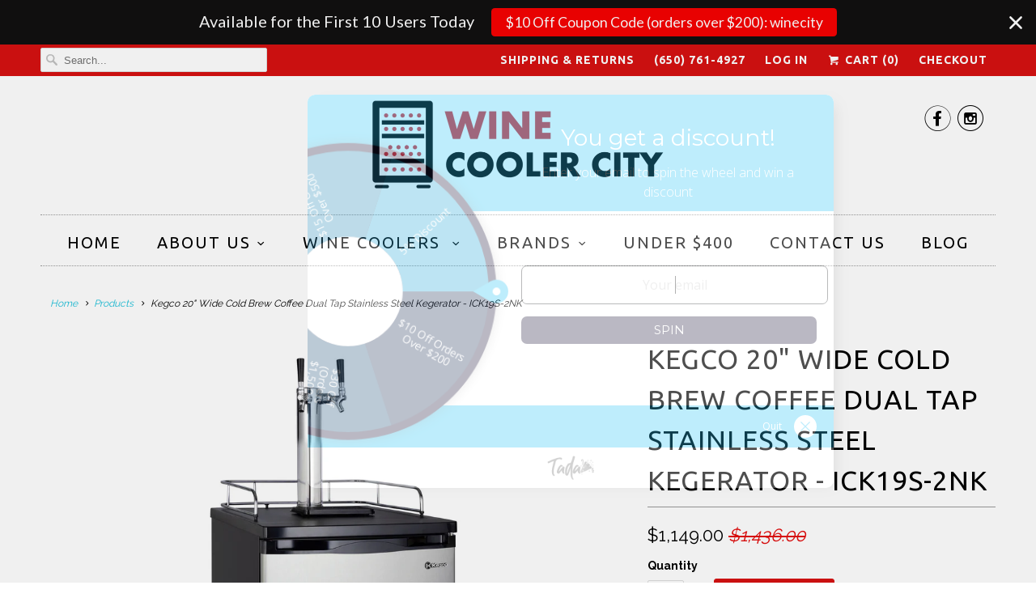

--- FILE ---
content_type: text/html; charset=utf-8
request_url: https://www.winecoolercity.com/products/kegco-20-wide-cold-brew-coffee-dual-tap-stainless-steel-kegerator-ick19s-2nk
body_size: 21605
content:
<!DOCTYPE html>
<!--[if lt IE 7 ]><html class="ie ie6" lang="en"> <![endif]-->
<!--[if IE 7 ]><html class="ie ie7" lang="en"> <![endif]-->
<!--[if IE 8 ]><html class="ie ie8" lang="en"> <![endif]-->
<!--[if IE 9 ]><html class="ie ie9" lang="en"> <![endif]-->
<!--[if (gte IE 10)|!(IE)]><!--><html lang="en"> <!--<![endif]-->
 
<head>
  <meta name="google-site-verification" content="MOCh0kyfbXMgKOCoEniygp-CqPbAiBoz-bE9gLRZssE" />
  <meta name="msvalidate.01" content="81B9BAA0B7A73E397E8610633FC5EE5F" />
    <meta charset="utf-8">
    <meta http-equiv="cleartype" content="on">
    <meta name="robots" content="index,follow">
<script>
    (function(w,d,t,r,u)
    {
        var f,n,i;
        w[u]=w[u]||[],f=function()
        {
            var o={ti:"211017031", enableAutoSpaTracking: true};
            o.q=w[u],w[u]=new UET(o),w[u].push("pageLoad")
        },
        n=d.createElement(t),n.src=r,n.async=1,n.onload=n.onreadystatechange=function()
        {
            var s=this.readyState;
            s&&s!=="loaded"&&s!=="complete"||(f(),n.onload=n.onreadystatechange=null)
        },
        i=d.getElementsByTagName(t)[0],i.parentNode.insertBefore(n,i)
    })
    (window,document,"script","//bat.bing.com/bat.js","uetq");
</script>
    
    <title>Kegco 20&quot; Wide Cold Brew Coffee Dual Tap Stainless Steel Kegerator - I - Wine Cooler City</title>

    
      <meta name="description" content="Designed for the unique requirments of dispensing iced coffee on tap from a coffee keg Comes with a stainless steel draft tower and two stainless steel faucets for sanitary coffee dispensing Spacious keg cooler interior holds up to two 5 gallon ball lock coffee kegs Can be converted into an all-refrigerator using the t" />
    

    <!-- Custom Fonts -->
    
      <link href="//fonts.googleapis.com/css?family=.|Raleway:light,normal,bold|Ubuntu:light,normal,bold|Ubuntu:light,normal,bold|Ubuntu:light,normal,bold|Ubuntu:light,normal,bold|Raleway:light,normal,bold" rel="stylesheet" type="text/css" />
    

    

<meta name="author" content="Wine Cooler City">
<meta property="og:url" content="https://www.winecoolercity.com/products/kegco-20-wide-cold-brew-coffee-dual-tap-stainless-steel-kegerator-ick19s-2nk">
<meta property="og:site_name" content="Wine Cooler City">


  <meta property="og:type" content="product">
  <meta property="og:title" content="Kegco 20&quot; Wide Cold Brew Coffee Dual Tap Stainless Steel Kegerator - ICK19S-2NK">
  
    <meta property="og:image" content="http://www.winecoolercity.com/cdn/shop/products/K199S-2main102919083325_grande.jpg?v=1579689545">
    <meta property="og:image:secure_url" content="https://www.winecoolercity.com/cdn/shop/products/K199S-2main102919083325_grande.jpg?v=1579689545">
    
  
    <meta property="og:image" content="http://www.winecoolercity.com/cdn/shop/products/converts-to-fridge-stainless102919083346_grande.jpg?v=1579689545">
    <meta property="og:image:secure_url" content="https://www.winecoolercity.com/cdn/shop/products/converts-to-fridge-stainless102919083346_grande.jpg?v=1579689545">
    
  
    <meta property="og:image" content="http://www.winecoolercity.com/cdn/shop/products/K199_back080513224739_59a97f4f-a393-4b72-bdb4-e134e7a9f676_grande.jpg?v=1579689545">
    <meta property="og:image:secure_url" content="https://www.winecoolercity.com/cdn/shop/products/K199_back080513224739_59a97f4f-a393-4b72-bdb4-e134e7a9f676_grande.jpg?v=1579689545">
    
  
  <meta property="og:price:amount" content="1,149.00">
  <meta property="og:price:currency" content="USD">


  <meta property="og:description" content="Designed for the unique requirments of dispensing iced coffee on tap from a coffee keg Comes with a stainless steel draft tower and two stainless steel faucets for sanitary coffee dispensing Spacious keg cooler interior holds up to two 5 gallon ball lock coffee kegs Can be converted into an all-refrigerator using the t">






<meta name="twitter:card" content="summary_large_image">

  <meta name="twitter:title" content="Kegco 20" Wide Cold Brew Coffee Dual Tap Stainless Steel Kegerator - ICK19S-2NK">
  <meta name="twitter:description" content="Designed for the unique requirments of dispensing iced coffee on tap from a coffee keg Comes with a stainless steel draft tower and two stainless steel faucets for sanitary coffee dispensing Spacious keg cooler interior holds up to two 5 gallon ball lock coffee kegs Can be converted into an all-refrigerator using the two included wire shelves Features rolling casters, a chrome guard rail, and a built-in drip tray for easy clean-upDimensions: 33&quot; H x 20&quot; W x 25-1/2&quot; D Introducing the all new Kegco ICK19S-2 Dual Faucet Javarator Cold-Brew Coffee Dispenser! Store, refrigerate, and dispense two types of coffee at once, making it even more convenient - and more fun! - to enjoy your favorite chilled beverage. This iced coffee dispenser comes with a stainless steel draft tower, two stainless steel faucets with faucet knobs, and two 5 foot">
  <meta name="twitter:image" content="https://www.winecoolercity.com/cdn/shop/products/K199S-2main102919083325_medium.jpg?v=1579689545">
  <meta name="twitter:image:width" content="240">
  <meta name="twitter:image:height" content="240">


    
    

    <!-- Mobile Specific Metas -->
    <meta name="HandheldFriendly" content="True">
    <meta name="MobileOptimized" content="320">
    <meta name="viewport" content="width=device-width,initial-scale=1">
    <meta name="theme-color" content="#ffffff">

    <!-- Stylesheets for Responsive 6.1.9 -->
    <link href="//www.winecoolercity.com/cdn/shop/t/6/assets/styles.scss.css?v=65506666030138432831765578408" rel="stylesheet" type="text/css" media="all" />

    <!-- Icons -->
    
      <link rel="shortcut icon" type="image/x-icon" href="//www.winecoolercity.com/cdn/shop/files/favicon_small_1eee1a73-e32e-4faa-813d-864b6a7b6503_small.png?v=1613666387">
    
    <link rel="canonical" href="https://www.winecoolercity.com/products/kegco-20-wide-cold-brew-coffee-dual-tap-stainless-steel-kegerator-ick19s-2nk" />

    

    <script src="//www.winecoolercity.com/cdn/shop/t/6/assets/app.js?v=106083146464027657341515564180" type="text/javascript"></script>
    <script>window.performance && window.performance.mark && window.performance.mark('shopify.content_for_header.start');</script><meta id="shopify-digital-wallet" name="shopify-digital-wallet" content="/15463181/digital_wallets/dialog">
<meta name="shopify-checkout-api-token" content="1d25a7b457081070180a729e7cda3410">
<meta id="in-context-paypal-metadata" data-shop-id="15463181" data-venmo-supported="false" data-environment="production" data-locale="en_US" data-paypal-v4="true" data-currency="USD">
<link rel="alternate" type="application/json+oembed" href="https://www.winecoolercity.com/products/kegco-20-wide-cold-brew-coffee-dual-tap-stainless-steel-kegerator-ick19s-2nk.oembed">
<script async="async" src="/checkouts/internal/preloads.js?locale=en-US"></script>
<link rel="preconnect" href="https://shop.app" crossorigin="anonymous">
<script async="async" src="https://shop.app/checkouts/internal/preloads.js?locale=en-US&shop_id=15463181" crossorigin="anonymous"></script>
<script id="apple-pay-shop-capabilities" type="application/json">{"shopId":15463181,"countryCode":"US","currencyCode":"USD","merchantCapabilities":["supports3DS"],"merchantId":"gid:\/\/shopify\/Shop\/15463181","merchantName":"Wine Cooler City","requiredBillingContactFields":["postalAddress","email","phone"],"requiredShippingContactFields":["postalAddress","email","phone"],"shippingType":"shipping","supportedNetworks":["visa","masterCard","amex","discover","elo","jcb"],"total":{"type":"pending","label":"Wine Cooler City","amount":"1.00"},"shopifyPaymentsEnabled":true,"supportsSubscriptions":true}</script>
<script id="shopify-features" type="application/json">{"accessToken":"1d25a7b457081070180a729e7cda3410","betas":["rich-media-storefront-analytics"],"domain":"www.winecoolercity.com","predictiveSearch":true,"shopId":15463181,"locale":"en"}</script>
<script>var Shopify = Shopify || {};
Shopify.shop = "winerefrigerator.myshopify.com";
Shopify.locale = "en";
Shopify.currency = {"active":"USD","rate":"1.0"};
Shopify.country = "US";
Shopify.theme = {"name":"main-theme-new-changes-jan-10-2018","id":8281391142,"schema_name":"Responsive","schema_version":"6.1.9","theme_store_id":null,"role":"main"};
Shopify.theme.handle = "null";
Shopify.theme.style = {"id":null,"handle":null};
Shopify.cdnHost = "www.winecoolercity.com/cdn";
Shopify.routes = Shopify.routes || {};
Shopify.routes.root = "/";</script>
<script type="module">!function(o){(o.Shopify=o.Shopify||{}).modules=!0}(window);</script>
<script>!function(o){function n(){var o=[];function n(){o.push(Array.prototype.slice.apply(arguments))}return n.q=o,n}var t=o.Shopify=o.Shopify||{};t.loadFeatures=n(),t.autoloadFeatures=n()}(window);</script>
<script>
  window.ShopifyPay = window.ShopifyPay || {};
  window.ShopifyPay.apiHost = "shop.app\/pay";
  window.ShopifyPay.redirectState = null;
</script>
<script id="shop-js-analytics" type="application/json">{"pageType":"product"}</script>
<script defer="defer" async type="module" src="//www.winecoolercity.com/cdn/shopifycloud/shop-js/modules/v2/client.init-shop-cart-sync_BT-GjEfc.en.esm.js"></script>
<script defer="defer" async type="module" src="//www.winecoolercity.com/cdn/shopifycloud/shop-js/modules/v2/chunk.common_D58fp_Oc.esm.js"></script>
<script defer="defer" async type="module" src="//www.winecoolercity.com/cdn/shopifycloud/shop-js/modules/v2/chunk.modal_xMitdFEc.esm.js"></script>
<script type="module">
  await import("//www.winecoolercity.com/cdn/shopifycloud/shop-js/modules/v2/client.init-shop-cart-sync_BT-GjEfc.en.esm.js");
await import("//www.winecoolercity.com/cdn/shopifycloud/shop-js/modules/v2/chunk.common_D58fp_Oc.esm.js");
await import("//www.winecoolercity.com/cdn/shopifycloud/shop-js/modules/v2/chunk.modal_xMitdFEc.esm.js");

  window.Shopify.SignInWithShop?.initShopCartSync?.({"fedCMEnabled":true,"windoidEnabled":true});

</script>
<script>
  window.Shopify = window.Shopify || {};
  if (!window.Shopify.featureAssets) window.Shopify.featureAssets = {};
  window.Shopify.featureAssets['shop-js'] = {"shop-cart-sync":["modules/v2/client.shop-cart-sync_DZOKe7Ll.en.esm.js","modules/v2/chunk.common_D58fp_Oc.esm.js","modules/v2/chunk.modal_xMitdFEc.esm.js"],"init-fed-cm":["modules/v2/client.init-fed-cm_B6oLuCjv.en.esm.js","modules/v2/chunk.common_D58fp_Oc.esm.js","modules/v2/chunk.modal_xMitdFEc.esm.js"],"shop-cash-offers":["modules/v2/client.shop-cash-offers_D2sdYoxE.en.esm.js","modules/v2/chunk.common_D58fp_Oc.esm.js","modules/v2/chunk.modal_xMitdFEc.esm.js"],"shop-login-button":["modules/v2/client.shop-login-button_QeVjl5Y3.en.esm.js","modules/v2/chunk.common_D58fp_Oc.esm.js","modules/v2/chunk.modal_xMitdFEc.esm.js"],"pay-button":["modules/v2/client.pay-button_DXTOsIq6.en.esm.js","modules/v2/chunk.common_D58fp_Oc.esm.js","modules/v2/chunk.modal_xMitdFEc.esm.js"],"shop-button":["modules/v2/client.shop-button_DQZHx9pm.en.esm.js","modules/v2/chunk.common_D58fp_Oc.esm.js","modules/v2/chunk.modal_xMitdFEc.esm.js"],"avatar":["modules/v2/client.avatar_BTnouDA3.en.esm.js"],"init-windoid":["modules/v2/client.init-windoid_CR1B-cfM.en.esm.js","modules/v2/chunk.common_D58fp_Oc.esm.js","modules/v2/chunk.modal_xMitdFEc.esm.js"],"init-shop-for-new-customer-accounts":["modules/v2/client.init-shop-for-new-customer-accounts_C_vY_xzh.en.esm.js","modules/v2/client.shop-login-button_QeVjl5Y3.en.esm.js","modules/v2/chunk.common_D58fp_Oc.esm.js","modules/v2/chunk.modal_xMitdFEc.esm.js"],"init-shop-email-lookup-coordinator":["modules/v2/client.init-shop-email-lookup-coordinator_BI7n9ZSv.en.esm.js","modules/v2/chunk.common_D58fp_Oc.esm.js","modules/v2/chunk.modal_xMitdFEc.esm.js"],"init-shop-cart-sync":["modules/v2/client.init-shop-cart-sync_BT-GjEfc.en.esm.js","modules/v2/chunk.common_D58fp_Oc.esm.js","modules/v2/chunk.modal_xMitdFEc.esm.js"],"shop-toast-manager":["modules/v2/client.shop-toast-manager_DiYdP3xc.en.esm.js","modules/v2/chunk.common_D58fp_Oc.esm.js","modules/v2/chunk.modal_xMitdFEc.esm.js"],"init-customer-accounts":["modules/v2/client.init-customer-accounts_D9ZNqS-Q.en.esm.js","modules/v2/client.shop-login-button_QeVjl5Y3.en.esm.js","modules/v2/chunk.common_D58fp_Oc.esm.js","modules/v2/chunk.modal_xMitdFEc.esm.js"],"init-customer-accounts-sign-up":["modules/v2/client.init-customer-accounts-sign-up_iGw4briv.en.esm.js","modules/v2/client.shop-login-button_QeVjl5Y3.en.esm.js","modules/v2/chunk.common_D58fp_Oc.esm.js","modules/v2/chunk.modal_xMitdFEc.esm.js"],"shop-follow-button":["modules/v2/client.shop-follow-button_CqMgW2wH.en.esm.js","modules/v2/chunk.common_D58fp_Oc.esm.js","modules/v2/chunk.modal_xMitdFEc.esm.js"],"checkout-modal":["modules/v2/client.checkout-modal_xHeaAweL.en.esm.js","modules/v2/chunk.common_D58fp_Oc.esm.js","modules/v2/chunk.modal_xMitdFEc.esm.js"],"shop-login":["modules/v2/client.shop-login_D91U-Q7h.en.esm.js","modules/v2/chunk.common_D58fp_Oc.esm.js","modules/v2/chunk.modal_xMitdFEc.esm.js"],"lead-capture":["modules/v2/client.lead-capture_BJmE1dJe.en.esm.js","modules/v2/chunk.common_D58fp_Oc.esm.js","modules/v2/chunk.modal_xMitdFEc.esm.js"],"payment-terms":["modules/v2/client.payment-terms_Ci9AEqFq.en.esm.js","modules/v2/chunk.common_D58fp_Oc.esm.js","modules/v2/chunk.modal_xMitdFEc.esm.js"]};
</script>
<script>(function() {
  var isLoaded = false;
  function asyncLoad() {
    if (isLoaded) return;
    isLoaded = true;
    var urls = ["\/\/shopify.privy.com\/widget.js?shop=winerefrigerator.myshopify.com","https:\/\/cdn-scripts.signifyd.com\/shopify\/script-tag.js?shop=winerefrigerator.myshopify.com","https:\/\/buy-me-cdn.makeprosimp.com\/v2\/app.min.js?v=v2\u0026shop=winerefrigerator.myshopify.com","\/\/code.tidio.co\/lsfysmvwkkuydqyev2opyge9gmmijtq2.js?shop=winerefrigerator.myshopify.com","https:\/\/cdn.trytadapp.com\/loader.js?shop=winerefrigerator.myshopify.com","\/\/sumo-shopify.com\/apps\/shopify\/sumome-plugin\/js\/sumome.js?siteID=f527f90052f94c003288b9002d9a3000ac42600027a178005c43b900156e7800\u0026shopId=15463181\u0026login=46e5b618f591d3b0de0cd8cf830051c521150183\u0026shop=winerefrigerator.myshopify.com","https:\/\/static.klaviyo.com\/onsite\/js\/klaviyo.js?company_id=VvfurT\u0026shop=winerefrigerator.myshopify.com","https:\/\/cdn.hextom.com\/js\/quickannouncementbar.js?shop=winerefrigerator.myshopify.com","https:\/\/cdn.hextom.com\/js\/ultimatesalesboost.js?shop=winerefrigerator.myshopify.com"];
    for (var i = 0; i < urls.length; i++) {
      var s = document.createElement('script');
      s.type = 'text/javascript';
      s.async = true;
      s.src = urls[i];
      var x = document.getElementsByTagName('script')[0];
      x.parentNode.insertBefore(s, x);
    }
  };
  if(window.attachEvent) {
    window.attachEvent('onload', asyncLoad);
  } else {
    window.addEventListener('load', asyncLoad, false);
  }
})();</script>
<script id="__st">var __st={"a":15463181,"offset":-28800,"reqid":"4ea7e5e6-5eb6-4b9d-8587-4b2be4d9c46c-1769290013","pageurl":"www.winecoolercity.com\/products\/kegco-20-wide-cold-brew-coffee-dual-tap-stainless-steel-kegerator-ick19s-2nk","u":"7e204c0fe9c0","p":"product","rtyp":"product","rid":4359977730181};</script>
<script>window.ShopifyPaypalV4VisibilityTracking = true;</script>
<script id="captcha-bootstrap">!function(){'use strict';const t='contact',e='account',n='new_comment',o=[[t,t],['blogs',n],['comments',n],[t,'customer']],c=[[e,'customer_login'],[e,'guest_login'],[e,'recover_customer_password'],[e,'create_customer']],r=t=>t.map((([t,e])=>`form[action*='/${t}']:not([data-nocaptcha='true']) input[name='form_type'][value='${e}']`)).join(','),a=t=>()=>t?[...document.querySelectorAll(t)].map((t=>t.form)):[];function s(){const t=[...o],e=r(t);return a(e)}const i='password',u='form_key',d=['recaptcha-v3-token','g-recaptcha-response','h-captcha-response',i],f=()=>{try{return window.sessionStorage}catch{return}},m='__shopify_v',_=t=>t.elements[u];function p(t,e,n=!1){try{const o=window.sessionStorage,c=JSON.parse(o.getItem(e)),{data:r}=function(t){const{data:e,action:n}=t;return t[m]||n?{data:e,action:n}:{data:t,action:n}}(c);for(const[e,n]of Object.entries(r))t.elements[e]&&(t.elements[e].value=n);n&&o.removeItem(e)}catch(o){console.error('form repopulation failed',{error:o})}}const l='form_type',E='cptcha';function T(t){t.dataset[E]=!0}const w=window,h=w.document,L='Shopify',v='ce_forms',y='captcha';let A=!1;((t,e)=>{const n=(g='f06e6c50-85a8-45c8-87d0-21a2b65856fe',I='https://cdn.shopify.com/shopifycloud/storefront-forms-hcaptcha/ce_storefront_forms_captcha_hcaptcha.v1.5.2.iife.js',D={infoText:'Protected by hCaptcha',privacyText:'Privacy',termsText:'Terms'},(t,e,n)=>{const o=w[L][v],c=o.bindForm;if(c)return c(t,g,e,D).then(n);var r;o.q.push([[t,g,e,D],n]),r=I,A||(h.body.append(Object.assign(h.createElement('script'),{id:'captcha-provider',async:!0,src:r})),A=!0)});var g,I,D;w[L]=w[L]||{},w[L][v]=w[L][v]||{},w[L][v].q=[],w[L][y]=w[L][y]||{},w[L][y].protect=function(t,e){n(t,void 0,e),T(t)},Object.freeze(w[L][y]),function(t,e,n,w,h,L){const[v,y,A,g]=function(t,e,n){const i=e?o:[],u=t?c:[],d=[...i,...u],f=r(d),m=r(i),_=r(d.filter((([t,e])=>n.includes(e))));return[a(f),a(m),a(_),s()]}(w,h,L),I=t=>{const e=t.target;return e instanceof HTMLFormElement?e:e&&e.form},D=t=>v().includes(t);t.addEventListener('submit',(t=>{const e=I(t);if(!e)return;const n=D(e)&&!e.dataset.hcaptchaBound&&!e.dataset.recaptchaBound,o=_(e),c=g().includes(e)&&(!o||!o.value);(n||c)&&t.preventDefault(),c&&!n&&(function(t){try{if(!f())return;!function(t){const e=f();if(!e)return;const n=_(t);if(!n)return;const o=n.value;o&&e.removeItem(o)}(t);const e=Array.from(Array(32),(()=>Math.random().toString(36)[2])).join('');!function(t,e){_(t)||t.append(Object.assign(document.createElement('input'),{type:'hidden',name:u})),t.elements[u].value=e}(t,e),function(t,e){const n=f();if(!n)return;const o=[...t.querySelectorAll(`input[type='${i}']`)].map((({name:t})=>t)),c=[...d,...o],r={};for(const[a,s]of new FormData(t).entries())c.includes(a)||(r[a]=s);n.setItem(e,JSON.stringify({[m]:1,action:t.action,data:r}))}(t,e)}catch(e){console.error('failed to persist form',e)}}(e),e.submit())}));const S=(t,e)=>{t&&!t.dataset[E]&&(n(t,e.some((e=>e===t))),T(t))};for(const o of['focusin','change'])t.addEventListener(o,(t=>{const e=I(t);D(e)&&S(e,y())}));const B=e.get('form_key'),M=e.get(l),P=B&&M;t.addEventListener('DOMContentLoaded',(()=>{const t=y();if(P)for(const e of t)e.elements[l].value===M&&p(e,B);[...new Set([...A(),...v().filter((t=>'true'===t.dataset.shopifyCaptcha))])].forEach((e=>S(e,t)))}))}(h,new URLSearchParams(w.location.search),n,t,e,['guest_login'])})(!0,!0)}();</script>
<script integrity="sha256-4kQ18oKyAcykRKYeNunJcIwy7WH5gtpwJnB7kiuLZ1E=" data-source-attribution="shopify.loadfeatures" defer="defer" src="//www.winecoolercity.com/cdn/shopifycloud/storefront/assets/storefront/load_feature-a0a9edcb.js" crossorigin="anonymous"></script>
<script crossorigin="anonymous" defer="defer" src="//www.winecoolercity.com/cdn/shopifycloud/storefront/assets/shopify_pay/storefront-65b4c6d7.js?v=20250812"></script>
<script data-source-attribution="shopify.dynamic_checkout.dynamic.init">var Shopify=Shopify||{};Shopify.PaymentButton=Shopify.PaymentButton||{isStorefrontPortableWallets:!0,init:function(){window.Shopify.PaymentButton.init=function(){};var t=document.createElement("script");t.src="https://www.winecoolercity.com/cdn/shopifycloud/portable-wallets/latest/portable-wallets.en.js",t.type="module",document.head.appendChild(t)}};
</script>
<script data-source-attribution="shopify.dynamic_checkout.buyer_consent">
  function portableWalletsHideBuyerConsent(e){var t=document.getElementById("shopify-buyer-consent"),n=document.getElementById("shopify-subscription-policy-button");t&&n&&(t.classList.add("hidden"),t.setAttribute("aria-hidden","true"),n.removeEventListener("click",e))}function portableWalletsShowBuyerConsent(e){var t=document.getElementById("shopify-buyer-consent"),n=document.getElementById("shopify-subscription-policy-button");t&&n&&(t.classList.remove("hidden"),t.removeAttribute("aria-hidden"),n.addEventListener("click",e))}window.Shopify?.PaymentButton&&(window.Shopify.PaymentButton.hideBuyerConsent=portableWalletsHideBuyerConsent,window.Shopify.PaymentButton.showBuyerConsent=portableWalletsShowBuyerConsent);
</script>
<script data-source-attribution="shopify.dynamic_checkout.cart.bootstrap">document.addEventListener("DOMContentLoaded",(function(){function t(){return document.querySelector("shopify-accelerated-checkout-cart, shopify-accelerated-checkout")}if(t())Shopify.PaymentButton.init();else{new MutationObserver((function(e,n){t()&&(Shopify.PaymentButton.init(),n.disconnect())})).observe(document.body,{childList:!0,subtree:!0})}}));
</script>
<link id="shopify-accelerated-checkout-styles" rel="stylesheet" media="screen" href="https://www.winecoolercity.com/cdn/shopifycloud/portable-wallets/latest/accelerated-checkout-backwards-compat.css" crossorigin="anonymous">
<style id="shopify-accelerated-checkout-cart">
        #shopify-buyer-consent {
  margin-top: 1em;
  display: inline-block;
  width: 100%;
}

#shopify-buyer-consent.hidden {
  display: none;
}

#shopify-subscription-policy-button {
  background: none;
  border: none;
  padding: 0;
  text-decoration: underline;
  font-size: inherit;
  cursor: pointer;
}

#shopify-subscription-policy-button::before {
  box-shadow: none;
}

      </style>

<script>window.performance && window.performance.mark && window.performance.mark('shopify.content_for_header.end');</script>
  <!--Start of Zopim Live Chat Script-->
<script type="text/javascript">
window.$zopim||(function(d,s){var z=$zopim=function(c){z._.push(c)},$=z.s=
d.createElement(s),e=d.getElementsByTagName(s)[0];z.set=function(o){z.set.
_.push(o)};z._=[];z.set._=[];$.async=!0;$.setAttribute("charset","utf-8");
$.src="//v2.zopim.com/?4IoPhBHZpzTXVRHpUcsPHXLEYPOkY4aP";z.t=+new Date;$.
type="text/javascript";e.parentNode.insertBefore($,e)})(document,"script");
</script>
<!--End of Zopim Live Chat Script--><link href="//www.winecoolercity.com/cdn/shop/t/6/assets/ndnapps-contactform-styles.css?v=48659872268970843971595418313" rel="stylesheet" type="text/css" media="all" />
<!-- BEGIN app block: shopify://apps/klaviyo-email-marketing-sms/blocks/klaviyo-onsite-embed/2632fe16-c075-4321-a88b-50b567f42507 -->












  <script async src="https://static.klaviyo.com/onsite/js/VvfurT/klaviyo.js?company_id=VvfurT"></script>
  <script>!function(){if(!window.klaviyo){window._klOnsite=window._klOnsite||[];try{window.klaviyo=new Proxy({},{get:function(n,i){return"push"===i?function(){var n;(n=window._klOnsite).push.apply(n,arguments)}:function(){for(var n=arguments.length,o=new Array(n),w=0;w<n;w++)o[w]=arguments[w];var t="function"==typeof o[o.length-1]?o.pop():void 0,e=new Promise((function(n){window._klOnsite.push([i].concat(o,[function(i){t&&t(i),n(i)}]))}));return e}}})}catch(n){window.klaviyo=window.klaviyo||[],window.klaviyo.push=function(){var n;(n=window._klOnsite).push.apply(n,arguments)}}}}();</script>

  
    <script id="viewed_product">
      if (item == null) {
        var _learnq = _learnq || [];

        var MetafieldReviews = null
        var MetafieldYotpoRating = null
        var MetafieldYotpoCount = null
        var MetafieldLooxRating = null
        var MetafieldLooxCount = null
        var okendoProduct = null
        var okendoProductReviewCount = null
        var okendoProductReviewAverageValue = null
        try {
          // The following fields are used for Customer Hub recently viewed in order to add reviews.
          // This information is not part of __kla_viewed. Instead, it is part of __kla_viewed_reviewed_items
          MetafieldReviews = {};
          MetafieldYotpoRating = null
          MetafieldYotpoCount = null
          MetafieldLooxRating = null
          MetafieldLooxCount = null

          okendoProduct = null
          // If the okendo metafield is not legacy, it will error, which then requires the new json formatted data
          if (okendoProduct && 'error' in okendoProduct) {
            okendoProduct = null
          }
          okendoProductReviewCount = okendoProduct ? okendoProduct.reviewCount : null
          okendoProductReviewAverageValue = okendoProduct ? okendoProduct.reviewAverageValue : null
        } catch (error) {
          console.error('Error in Klaviyo onsite reviews tracking:', error);
        }

        var item = {
          Name: "Kegco 20\" Wide Cold Brew Coffee Dual Tap Stainless Steel Kegerator - ICK19S-2NK",
          ProductID: 4359977730181,
          Categories: [],
          ImageURL: "https://www.winecoolercity.com/cdn/shop/products/K199S-2main102919083325_grande.jpg?v=1579689545",
          URL: "https://www.winecoolercity.com/products/kegco-20-wide-cold-brew-coffee-dual-tap-stainless-steel-kegerator-ick19s-2nk",
          Brand: "Kegco",
          Price: "$1,149.00",
          Value: "1,149.00",
          CompareAtPrice: "$1,436.00"
        };
        _learnq.push(['track', 'Viewed Product', item]);
        _learnq.push(['trackViewedItem', {
          Title: item.Name,
          ItemId: item.ProductID,
          Categories: item.Categories,
          ImageUrl: item.ImageURL,
          Url: item.URL,
          Metadata: {
            Brand: item.Brand,
            Price: item.Price,
            Value: item.Value,
            CompareAtPrice: item.CompareAtPrice
          },
          metafields:{
            reviews: MetafieldReviews,
            yotpo:{
              rating: MetafieldYotpoRating,
              count: MetafieldYotpoCount,
            },
            loox:{
              rating: MetafieldLooxRating,
              count: MetafieldLooxCount,
            },
            okendo: {
              rating: okendoProductReviewAverageValue,
              count: okendoProductReviewCount,
            }
          }
        }]);
      }
    </script>
  




  <script>
    window.klaviyoReviewsProductDesignMode = false
  </script>







<!-- END app block --><link href="https://monorail-edge.shopifysvc.com" rel="dns-prefetch">
<script>(function(){if ("sendBeacon" in navigator && "performance" in window) {try {var session_token_from_headers = performance.getEntriesByType('navigation')[0].serverTiming.find(x => x.name == '_s').description;} catch {var session_token_from_headers = undefined;}var session_cookie_matches = document.cookie.match(/_shopify_s=([^;]*)/);var session_token_from_cookie = session_cookie_matches && session_cookie_matches.length === 2 ? session_cookie_matches[1] : "";var session_token = session_token_from_headers || session_token_from_cookie || "";function handle_abandonment_event(e) {var entries = performance.getEntries().filter(function(entry) {return /monorail-edge.shopifysvc.com/.test(entry.name);});if (!window.abandonment_tracked && entries.length === 0) {window.abandonment_tracked = true;var currentMs = Date.now();var navigation_start = performance.timing.navigationStart;var payload = {shop_id: 15463181,url: window.location.href,navigation_start,duration: currentMs - navigation_start,session_token,page_type: "product"};window.navigator.sendBeacon("https://monorail-edge.shopifysvc.com/v1/produce", JSON.stringify({schema_id: "online_store_buyer_site_abandonment/1.1",payload: payload,metadata: {event_created_at_ms: currentMs,event_sent_at_ms: currentMs}}));}}window.addEventListener('pagehide', handle_abandonment_event);}}());</script>
<script id="web-pixels-manager-setup">(function e(e,d,r,n,o){if(void 0===o&&(o={}),!Boolean(null===(a=null===(i=window.Shopify)||void 0===i?void 0:i.analytics)||void 0===a?void 0:a.replayQueue)){var i,a;window.Shopify=window.Shopify||{};var t=window.Shopify;t.analytics=t.analytics||{};var s=t.analytics;s.replayQueue=[],s.publish=function(e,d,r){return s.replayQueue.push([e,d,r]),!0};try{self.performance.mark("wpm:start")}catch(e){}var l=function(){var e={modern:/Edge?\/(1{2}[4-9]|1[2-9]\d|[2-9]\d{2}|\d{4,})\.\d+(\.\d+|)|Firefox\/(1{2}[4-9]|1[2-9]\d|[2-9]\d{2}|\d{4,})\.\d+(\.\d+|)|Chrom(ium|e)\/(9{2}|\d{3,})\.\d+(\.\d+|)|(Maci|X1{2}).+ Version\/(15\.\d+|(1[6-9]|[2-9]\d|\d{3,})\.\d+)([,.]\d+|)( \(\w+\)|)( Mobile\/\w+|) Safari\/|Chrome.+OPR\/(9{2}|\d{3,})\.\d+\.\d+|(CPU[ +]OS|iPhone[ +]OS|CPU[ +]iPhone|CPU IPhone OS|CPU iPad OS)[ +]+(15[._]\d+|(1[6-9]|[2-9]\d|\d{3,})[._]\d+)([._]\d+|)|Android:?[ /-](13[3-9]|1[4-9]\d|[2-9]\d{2}|\d{4,})(\.\d+|)(\.\d+|)|Android.+Firefox\/(13[5-9]|1[4-9]\d|[2-9]\d{2}|\d{4,})\.\d+(\.\d+|)|Android.+Chrom(ium|e)\/(13[3-9]|1[4-9]\d|[2-9]\d{2}|\d{4,})\.\d+(\.\d+|)|SamsungBrowser\/([2-9]\d|\d{3,})\.\d+/,legacy:/Edge?\/(1[6-9]|[2-9]\d|\d{3,})\.\d+(\.\d+|)|Firefox\/(5[4-9]|[6-9]\d|\d{3,})\.\d+(\.\d+|)|Chrom(ium|e)\/(5[1-9]|[6-9]\d|\d{3,})\.\d+(\.\d+|)([\d.]+$|.*Safari\/(?![\d.]+ Edge\/[\d.]+$))|(Maci|X1{2}).+ Version\/(10\.\d+|(1[1-9]|[2-9]\d|\d{3,})\.\d+)([,.]\d+|)( \(\w+\)|)( Mobile\/\w+|) Safari\/|Chrome.+OPR\/(3[89]|[4-9]\d|\d{3,})\.\d+\.\d+|(CPU[ +]OS|iPhone[ +]OS|CPU[ +]iPhone|CPU IPhone OS|CPU iPad OS)[ +]+(10[._]\d+|(1[1-9]|[2-9]\d|\d{3,})[._]\d+)([._]\d+|)|Android:?[ /-](13[3-9]|1[4-9]\d|[2-9]\d{2}|\d{4,})(\.\d+|)(\.\d+|)|Mobile Safari.+OPR\/([89]\d|\d{3,})\.\d+\.\d+|Android.+Firefox\/(13[5-9]|1[4-9]\d|[2-9]\d{2}|\d{4,})\.\d+(\.\d+|)|Android.+Chrom(ium|e)\/(13[3-9]|1[4-9]\d|[2-9]\d{2}|\d{4,})\.\d+(\.\d+|)|Android.+(UC? ?Browser|UCWEB|U3)[ /]?(15\.([5-9]|\d{2,})|(1[6-9]|[2-9]\d|\d{3,})\.\d+)\.\d+|SamsungBrowser\/(5\.\d+|([6-9]|\d{2,})\.\d+)|Android.+MQ{2}Browser\/(14(\.(9|\d{2,})|)|(1[5-9]|[2-9]\d|\d{3,})(\.\d+|))(\.\d+|)|K[Aa][Ii]OS\/(3\.\d+|([4-9]|\d{2,})\.\d+)(\.\d+|)/},d=e.modern,r=e.legacy,n=navigator.userAgent;return n.match(d)?"modern":n.match(r)?"legacy":"unknown"}(),u="modern"===l?"modern":"legacy",c=(null!=n?n:{modern:"",legacy:""})[u],f=function(e){return[e.baseUrl,"/wpm","/b",e.hashVersion,"modern"===e.buildTarget?"m":"l",".js"].join("")}({baseUrl:d,hashVersion:r,buildTarget:u}),m=function(e){var d=e.version,r=e.bundleTarget,n=e.surface,o=e.pageUrl,i=e.monorailEndpoint;return{emit:function(e){var a=e.status,t=e.errorMsg,s=(new Date).getTime(),l=JSON.stringify({metadata:{event_sent_at_ms:s},events:[{schema_id:"web_pixels_manager_load/3.1",payload:{version:d,bundle_target:r,page_url:o,status:a,surface:n,error_msg:t},metadata:{event_created_at_ms:s}}]});if(!i)return console&&console.warn&&console.warn("[Web Pixels Manager] No Monorail endpoint provided, skipping logging."),!1;try{return self.navigator.sendBeacon.bind(self.navigator)(i,l)}catch(e){}var u=new XMLHttpRequest;try{return u.open("POST",i,!0),u.setRequestHeader("Content-Type","text/plain"),u.send(l),!0}catch(e){return console&&console.warn&&console.warn("[Web Pixels Manager] Got an unhandled error while logging to Monorail."),!1}}}}({version:r,bundleTarget:l,surface:e.surface,pageUrl:self.location.href,monorailEndpoint:e.monorailEndpoint});try{o.browserTarget=l,function(e){var d=e.src,r=e.async,n=void 0===r||r,o=e.onload,i=e.onerror,a=e.sri,t=e.scriptDataAttributes,s=void 0===t?{}:t,l=document.createElement("script"),u=document.querySelector("head"),c=document.querySelector("body");if(l.async=n,l.src=d,a&&(l.integrity=a,l.crossOrigin="anonymous"),s)for(var f in s)if(Object.prototype.hasOwnProperty.call(s,f))try{l.dataset[f]=s[f]}catch(e){}if(o&&l.addEventListener("load",o),i&&l.addEventListener("error",i),u)u.appendChild(l);else{if(!c)throw new Error("Did not find a head or body element to append the script");c.appendChild(l)}}({src:f,async:!0,onload:function(){if(!function(){var e,d;return Boolean(null===(d=null===(e=window.Shopify)||void 0===e?void 0:e.analytics)||void 0===d?void 0:d.initialized)}()){var d=window.webPixelsManager.init(e)||void 0;if(d){var r=window.Shopify.analytics;r.replayQueue.forEach((function(e){var r=e[0],n=e[1],o=e[2];d.publishCustomEvent(r,n,o)})),r.replayQueue=[],r.publish=d.publishCustomEvent,r.visitor=d.visitor,r.initialized=!0}}},onerror:function(){return m.emit({status:"failed",errorMsg:"".concat(f," has failed to load")})},sri:function(e){var d=/^sha384-[A-Za-z0-9+/=]+$/;return"string"==typeof e&&d.test(e)}(c)?c:"",scriptDataAttributes:o}),m.emit({status:"loading"})}catch(e){m.emit({status:"failed",errorMsg:(null==e?void 0:e.message)||"Unknown error"})}}})({shopId: 15463181,storefrontBaseUrl: "https://www.winecoolercity.com",extensionsBaseUrl: "https://extensions.shopifycdn.com/cdn/shopifycloud/web-pixels-manager",monorailEndpoint: "https://monorail-edge.shopifysvc.com/unstable/produce_batch",surface: "storefront-renderer",enabledBetaFlags: ["2dca8a86"],webPixelsConfigList: [{"id":"64028885","eventPayloadVersion":"v1","runtimeContext":"LAX","scriptVersion":"1","type":"CUSTOM","privacyPurposes":["MARKETING"],"name":"Meta pixel (migrated)"},{"id":"81264853","eventPayloadVersion":"v1","runtimeContext":"LAX","scriptVersion":"1","type":"CUSTOM","privacyPurposes":["ANALYTICS"],"name":"Google Analytics tag (migrated)"},{"id":"shopify-app-pixel","configuration":"{}","eventPayloadVersion":"v1","runtimeContext":"STRICT","scriptVersion":"0450","apiClientId":"shopify-pixel","type":"APP","privacyPurposes":["ANALYTICS","MARKETING"]},{"id":"shopify-custom-pixel","eventPayloadVersion":"v1","runtimeContext":"LAX","scriptVersion":"0450","apiClientId":"shopify-pixel","type":"CUSTOM","privacyPurposes":["ANALYTICS","MARKETING"]}],isMerchantRequest: false,initData: {"shop":{"name":"Wine Cooler City","paymentSettings":{"currencyCode":"USD"},"myshopifyDomain":"winerefrigerator.myshopify.com","countryCode":"US","storefrontUrl":"https:\/\/www.winecoolercity.com"},"customer":null,"cart":null,"checkout":null,"productVariants":[{"price":{"amount":1149.0,"currencyCode":"USD"},"product":{"title":"Kegco 20\" Wide Cold Brew Coffee Dual Tap Stainless Steel Kegerator - ICK19S-2NK","vendor":"Kegco","id":"4359977730181","untranslatedTitle":"Kegco 20\" Wide Cold Brew Coffee Dual Tap Stainless Steel Kegerator - ICK19S-2NK","url":"\/products\/kegco-20-wide-cold-brew-coffee-dual-tap-stainless-steel-kegerator-ick19s-2nk","type":"Kegerator"},"id":"31232754057349","image":{"src":"\/\/www.winecoolercity.com\/cdn\/shop\/products\/K199S-2main102919083325.jpg?v=1579689545"},"sku":"","title":"Default Title","untranslatedTitle":"Default Title"}],"purchasingCompany":null},},"https://www.winecoolercity.com/cdn","fcfee988w5aeb613cpc8e4bc33m6693e112",{"modern":"","legacy":""},{"shopId":"15463181","storefrontBaseUrl":"https:\/\/www.winecoolercity.com","extensionBaseUrl":"https:\/\/extensions.shopifycdn.com\/cdn\/shopifycloud\/web-pixels-manager","surface":"storefront-renderer","enabledBetaFlags":"[\"2dca8a86\"]","isMerchantRequest":"false","hashVersion":"fcfee988w5aeb613cpc8e4bc33m6693e112","publish":"custom","events":"[[\"page_viewed\",{}],[\"product_viewed\",{\"productVariant\":{\"price\":{\"amount\":1149.0,\"currencyCode\":\"USD\"},\"product\":{\"title\":\"Kegco 20\\\" Wide Cold Brew Coffee Dual Tap Stainless Steel Kegerator - ICK19S-2NK\",\"vendor\":\"Kegco\",\"id\":\"4359977730181\",\"untranslatedTitle\":\"Kegco 20\\\" Wide Cold Brew Coffee Dual Tap Stainless Steel Kegerator - ICK19S-2NK\",\"url\":\"\/products\/kegco-20-wide-cold-brew-coffee-dual-tap-stainless-steel-kegerator-ick19s-2nk\",\"type\":\"Kegerator\"},\"id\":\"31232754057349\",\"image\":{\"src\":\"\/\/www.winecoolercity.com\/cdn\/shop\/products\/K199S-2main102919083325.jpg?v=1579689545\"},\"sku\":\"\",\"title\":\"Default Title\",\"untranslatedTitle\":\"Default Title\"}}]]"});</script><script>
  window.ShopifyAnalytics = window.ShopifyAnalytics || {};
  window.ShopifyAnalytics.meta = window.ShopifyAnalytics.meta || {};
  window.ShopifyAnalytics.meta.currency = 'USD';
  var meta = {"product":{"id":4359977730181,"gid":"gid:\/\/shopify\/Product\/4359977730181","vendor":"Kegco","type":"Kegerator","handle":"kegco-20-wide-cold-brew-coffee-dual-tap-stainless-steel-kegerator-ick19s-2nk","variants":[{"id":31232754057349,"price":114900,"name":"Kegco 20\" Wide Cold Brew Coffee Dual Tap Stainless Steel Kegerator - ICK19S-2NK","public_title":null,"sku":""}],"remote":false},"page":{"pageType":"product","resourceType":"product","resourceId":4359977730181,"requestId":"4ea7e5e6-5eb6-4b9d-8587-4b2be4d9c46c-1769290013"}};
  for (var attr in meta) {
    window.ShopifyAnalytics.meta[attr] = meta[attr];
  }
</script>
<script class="analytics">
  (function () {
    var customDocumentWrite = function(content) {
      var jquery = null;

      if (window.jQuery) {
        jquery = window.jQuery;
      } else if (window.Checkout && window.Checkout.$) {
        jquery = window.Checkout.$;
      }

      if (jquery) {
        jquery('body').append(content);
      }
    };

    var hasLoggedConversion = function(token) {
      if (token) {
        return document.cookie.indexOf('loggedConversion=' + token) !== -1;
      }
      return false;
    }

    var setCookieIfConversion = function(token) {
      if (token) {
        var twoMonthsFromNow = new Date(Date.now());
        twoMonthsFromNow.setMonth(twoMonthsFromNow.getMonth() + 2);

        document.cookie = 'loggedConversion=' + token + '; expires=' + twoMonthsFromNow;
      }
    }

    var trekkie = window.ShopifyAnalytics.lib = window.trekkie = window.trekkie || [];
    if (trekkie.integrations) {
      return;
    }
    trekkie.methods = [
      'identify',
      'page',
      'ready',
      'track',
      'trackForm',
      'trackLink'
    ];
    trekkie.factory = function(method) {
      return function() {
        var args = Array.prototype.slice.call(arguments);
        args.unshift(method);
        trekkie.push(args);
        return trekkie;
      };
    };
    for (var i = 0; i < trekkie.methods.length; i++) {
      var key = trekkie.methods[i];
      trekkie[key] = trekkie.factory(key);
    }
    trekkie.load = function(config) {
      trekkie.config = config || {};
      trekkie.config.initialDocumentCookie = document.cookie;
      var first = document.getElementsByTagName('script')[0];
      var script = document.createElement('script');
      script.type = 'text/javascript';
      script.onerror = function(e) {
        var scriptFallback = document.createElement('script');
        scriptFallback.type = 'text/javascript';
        scriptFallback.onerror = function(error) {
                var Monorail = {
      produce: function produce(monorailDomain, schemaId, payload) {
        var currentMs = new Date().getTime();
        var event = {
          schema_id: schemaId,
          payload: payload,
          metadata: {
            event_created_at_ms: currentMs,
            event_sent_at_ms: currentMs
          }
        };
        return Monorail.sendRequest("https://" + monorailDomain + "/v1/produce", JSON.stringify(event));
      },
      sendRequest: function sendRequest(endpointUrl, payload) {
        // Try the sendBeacon API
        if (window && window.navigator && typeof window.navigator.sendBeacon === 'function' && typeof window.Blob === 'function' && !Monorail.isIos12()) {
          var blobData = new window.Blob([payload], {
            type: 'text/plain'
          });

          if (window.navigator.sendBeacon(endpointUrl, blobData)) {
            return true;
          } // sendBeacon was not successful

        } // XHR beacon

        var xhr = new XMLHttpRequest();

        try {
          xhr.open('POST', endpointUrl);
          xhr.setRequestHeader('Content-Type', 'text/plain');
          xhr.send(payload);
        } catch (e) {
          console.log(e);
        }

        return false;
      },
      isIos12: function isIos12() {
        return window.navigator.userAgent.lastIndexOf('iPhone; CPU iPhone OS 12_') !== -1 || window.navigator.userAgent.lastIndexOf('iPad; CPU OS 12_') !== -1;
      }
    };
    Monorail.produce('monorail-edge.shopifysvc.com',
      'trekkie_storefront_load_errors/1.1',
      {shop_id: 15463181,
      theme_id: 8281391142,
      app_name: "storefront",
      context_url: window.location.href,
      source_url: "//www.winecoolercity.com/cdn/s/trekkie.storefront.8d95595f799fbf7e1d32231b9a28fd43b70c67d3.min.js"});

        };
        scriptFallback.async = true;
        scriptFallback.src = '//www.winecoolercity.com/cdn/s/trekkie.storefront.8d95595f799fbf7e1d32231b9a28fd43b70c67d3.min.js';
        first.parentNode.insertBefore(scriptFallback, first);
      };
      script.async = true;
      script.src = '//www.winecoolercity.com/cdn/s/trekkie.storefront.8d95595f799fbf7e1d32231b9a28fd43b70c67d3.min.js';
      first.parentNode.insertBefore(script, first);
    };
    trekkie.load(
      {"Trekkie":{"appName":"storefront","development":false,"defaultAttributes":{"shopId":15463181,"isMerchantRequest":null,"themeId":8281391142,"themeCityHash":"5647274841220941753","contentLanguage":"en","currency":"USD","eventMetadataId":"cd9aa3a7-6c07-4e23-ba2f-8700554f07fa"},"isServerSideCookieWritingEnabled":true,"monorailRegion":"shop_domain","enabledBetaFlags":["65f19447"]},"Session Attribution":{},"S2S":{"facebookCapiEnabled":false,"source":"trekkie-storefront-renderer","apiClientId":580111}}
    );

    var loaded = false;
    trekkie.ready(function() {
      if (loaded) return;
      loaded = true;

      window.ShopifyAnalytics.lib = window.trekkie;

      var originalDocumentWrite = document.write;
      document.write = customDocumentWrite;
      try { window.ShopifyAnalytics.merchantGoogleAnalytics.call(this); } catch(error) {};
      document.write = originalDocumentWrite;

      window.ShopifyAnalytics.lib.page(null,{"pageType":"product","resourceType":"product","resourceId":4359977730181,"requestId":"4ea7e5e6-5eb6-4b9d-8587-4b2be4d9c46c-1769290013","shopifyEmitted":true});

      var match = window.location.pathname.match(/checkouts\/(.+)\/(thank_you|post_purchase)/)
      var token = match? match[1]: undefined;
      if (!hasLoggedConversion(token)) {
        setCookieIfConversion(token);
        window.ShopifyAnalytics.lib.track("Viewed Product",{"currency":"USD","variantId":31232754057349,"productId":4359977730181,"productGid":"gid:\/\/shopify\/Product\/4359977730181","name":"Kegco 20\" Wide Cold Brew Coffee Dual Tap Stainless Steel Kegerator - ICK19S-2NK","price":"1149.00","sku":"","brand":"Kegco","variant":null,"category":"Kegerator","nonInteraction":true,"remote":false},undefined,undefined,{"shopifyEmitted":true});
      window.ShopifyAnalytics.lib.track("monorail:\/\/trekkie_storefront_viewed_product\/1.1",{"currency":"USD","variantId":31232754057349,"productId":4359977730181,"productGid":"gid:\/\/shopify\/Product\/4359977730181","name":"Kegco 20\" Wide Cold Brew Coffee Dual Tap Stainless Steel Kegerator - ICK19S-2NK","price":"1149.00","sku":"","brand":"Kegco","variant":null,"category":"Kegerator","nonInteraction":true,"remote":false,"referer":"https:\/\/www.winecoolercity.com\/products\/kegco-20-wide-cold-brew-coffee-dual-tap-stainless-steel-kegerator-ick19s-2nk"});
      }
    });


        var eventsListenerScript = document.createElement('script');
        eventsListenerScript.async = true;
        eventsListenerScript.src = "//www.winecoolercity.com/cdn/shopifycloud/storefront/assets/shop_events_listener-3da45d37.js";
        document.getElementsByTagName('head')[0].appendChild(eventsListenerScript);

})();</script>
  <script>
  if (!window.ga || (window.ga && typeof window.ga !== 'function')) {
    window.ga = function ga() {
      (window.ga.q = window.ga.q || []).push(arguments);
      if (window.Shopify && window.Shopify.analytics && typeof window.Shopify.analytics.publish === 'function') {
        window.Shopify.analytics.publish("ga_stub_called", {}, {sendTo: "google_osp_migration"});
      }
      console.error("Shopify's Google Analytics stub called with:", Array.from(arguments), "\nSee https://help.shopify.com/manual/promoting-marketing/pixels/pixel-migration#google for more information.");
    };
    if (window.Shopify && window.Shopify.analytics && typeof window.Shopify.analytics.publish === 'function') {
      window.Shopify.analytics.publish("ga_stub_initialized", {}, {sendTo: "google_osp_migration"});
    }
  }
</script>
<script
  defer
  src="https://www.winecoolercity.com/cdn/shopifycloud/perf-kit/shopify-perf-kit-3.0.4.min.js"
  data-application="storefront-renderer"
  data-shop-id="15463181"
  data-render-region="gcp-us-east1"
  data-page-type="product"
  data-theme-instance-id="8281391142"
  data-theme-name="Responsive"
  data-theme-version="6.1.9"
  data-monorail-region="shop_domain"
  data-resource-timing-sampling-rate="10"
  data-shs="true"
  data-shs-beacon="true"
  data-shs-export-with-fetch="true"
  data-shs-logs-sample-rate="1"
  data-shs-beacon-endpoint="https://www.winecoolercity.com/api/collect"
></script>
</head>
  <body class="product">
    <div id="shopify-section-header" class="shopify-section header-section"><div class="top_bar top_bar--fixed-true">
  <div class="container">
    
      <div class="four columns top_bar_search">
        <form class="search" action="/search">
          
            <input type="hidden" name="type" value="product" />
          
          <input type="text" name="q" class="search_box" placeholder="Search..." value="" autocapitalize="off" autocomplete="off" autocorrect="off" />
        </form>
      </div>
    

    

    <div class="columns twelve">
      <ul>
        
          
            <li>
              <a href="/pages/shipping-returns">Shipping & Returns</a>
            </li>
          
        

        
          <li>
            <a href="tel:+(650)7614927">(650) 761-4927</a>
          </li>
        

        
          
            <li>
              <a href="https://www.winecoolercity.com/customer_authentication/redirect?locale=en&amp;region_country=US" id="customer_login_link">Log in</a>
            </li>
          
        

        <li>
          <a href="/cart" class="cart_button"><span class="icon-cart"></span> Cart (<span class="cart_count">0</span>)</a>
        </li>
        <li>
          
            <a href="/cart" class="checkout">Checkout</a>
          
        </li>
      </ul>
    </div>
  </div>
</div>

<div class="container content">
  <div class="sixteen columns logo header-logo">
    
      <div class="header_icons">
        


  <a href="https://www.facebook.com/winecoolercity/" title="Wine Cooler City on Facebook" class="ss-icon" rel="me" target="_blank">
    &#xF610;
  </a>              













  <a href="https://instagram.com/winecoolercity" title="Wine Cooler City on Instagram" class="ss-icon" rel="me" target="_blank"> 
    &#xF641;
  </a>              







      </div>
    

    <a href="/" title="Wine Cooler City" class="logo-align--center">
      
        <img src="//www.winecoolercity.com/cdn/shop/files/wine_cooler_city_logo_4799eb4b-318e-4b21-be2f-b8dadb3dfa78_720x.png?v=1613666387" alt="Wine Cooler City" />
      
    </a>
  </div>

  <div class="sixteen columns clearfix">
    <div id="mobile_nav" class="nav-align--center nav-border--dotted">
      
    </div>
    <div id="nav" class=" nav-align--center
                          nav-border--dotted
                          nav-separator--none">
      <ul id="menu">
        
          
            <li><a href="/" >Home</a></li>
          
        
          
            <li class="dropdown"><a href="/pages/about-us" class="sub-menu  ">About Us<span class="icon-down-arrow arrow"></span></a>
              <ul class="animated fadeIn">
                
                  
                    <li><a href="/pages/about-us">Our Story</a></li>
                  
                
                  
                    <li><a href="/pages/contact-us">Contact Us</a></li>
                  
                
                  
                    <li><a href="/pages/shipping-returns">Shipping & Returns</a></li>
                  
                
                  
                    <li><a href="/pages/price-guarantee">Price Guarantee</a></li>
                  
                
              </ul>
            </li>
          
        
          
            <li class="dropdown"><a href="/" class="sub-menu  ">Wine Coolers <span class="icon-down-arrow arrow"></span></a>
              <ul class="animated fadeIn">
                
                  
                    <li><a href="/collections/4-5-wine-bottle-refrigerator">4 - 5 Bottle Wine Refrigerator</a></li>
                  
                
                  
                    <li><a href="/collections/6-25-wine-bottle-refrigerator">6 - 25 Bottle Wine Refrigerator</a></li>
                  
                
                  
                    <li><a href="/collections/26-37-wine-bottle-refrigerator">26 - 37 Bottle Wine Refrigerator</a></li>
                  
                
                  
                    <li><a href="/collections/38-66">38 - 66 Bottle Wine Refrigerator</a></li>
                  
                
                  
                    <li><a href="/collections/67-110">67 - 110 Bottle Wine Refrigerator</a></li>
                  
                
                  
                    <li><a href="/collections/111-200-wine-bottle-refrigerator">111 - 200 Bottle Wine Refrigerator</a></li>
                  
                
                  
                    <li><a href="/collections/200-bottle-plus-wine-refrigerator">200 Bottle Plus Wine Refrigerator</a></li>
                  
                
                  
                    <li><a href="/collections/free-standing">Free Standing</a></li>
                  
                
                  
                    <li><a href="/collections/built-in">Built-In</a></li>
                  
                
                  
                    <li><a href="/collections/dual-zone">Dual Zone</a></li>
                  
                
                  
                    <li><a href="/collections/undercounter">Undercounter</a></li>
                  
                
                  
                    <li><a href="/collections/countertop">Countertop</a></li>
                  
                
                  
                    <li><a href="/collections/wine-cellar-cooling-system">Wine Cellar Cooling System</a></li>
                  
                
                  
                    <li><a href="/collections/wine-rack">Wine Rack</a></li>
                  
                
              </ul>
            </li>
          
        
          
            <li class="dropdown"><a href="/" class="sub-menu  ">Brands<span class="icon-down-arrow arrow"></span></a>
              <ul class="animated fadeIn">
                
                  
                    <li><a href="/collections/whynter">Whynter</a></li>
                  
                
                  
                    <li><a href="/collections/magic-chef">Magic Chef</a></li>
                  
                
                  
                    <li><a href="/collections/allavino">Allavino</a></li>
                  
                
                  
                    <li><a href="/collections/spt">SPT</a></li>
                  
                
                  
                    <li><a href="/collections/avallon">Avallon</a></li>
                  
                
                  
                    <li><a href="/collections/edgestar">EdgeStar</a></li>
                  
                
              </ul>
            </li>
          
        
          
            <li><a href="/collections/under-400" >Under $400</a></li>
          
        
          
            <li><a href="/pages/contact-us-here" >Contact Us</a></li>
          
        
          
            <li><a href="/blogs/news" >Blog</a></li>
          
        
      </ul>
    </div>
  </div>
  
</div>

<style>
  .header-logo.logo a {
    max-width: 360px;
  }
  .featured_content a, .featured_content p {
    color: #444444;
  }
</style>

</div>

    <div class="container">
      

<div id="shopify-section-product-description-bottom-template" class="shopify-section product-template-section product-description-bottom"><div class="sct-bar-container" style="overflow: hidden; position: relative; display: none;"></div>

  <div class="sixteen columns">
    <div class="breadcrumb breadcrumb_text product_breadcrumb" itemscope itemtype="http://schema.org/BreadcrumbList">
      <span itemprop="itemListElement" itemscope itemtype="http://schema.org/ListItem"><a href="https://www.winecoolercity.com" title="Wine Cooler City" itemprop="item"><span itemprop="name">Home</span></a></span>
      <span class="icon-right-arrow"></span>
      <span itemprop="itemListElement" itemscope itemtype="http://schema.org/ListItem">
        
          <a href="/collections/all" title="Products">Products</a>
        
      </span>
      <span class="icon-right-arrow"></span>
      Kegco 20" Wide Cold Brew Coffee Dual Tap Stainless Steel Kegerator - ICK19S-2NK
    </div>
  </div>






  <div class="sixteen columns product-4359977730181"   itemscope itemtype="http://schema.org/Product">


   <div class="section product_section clearfix  thumbnail_position--bottom-thumbnails   product_slideshow_animation--slide"
        data-thumbnail="bottom-thumbnails"
        data-slideshow-animation="slide"
        data-slideshow-speed="10">

    
      <div class="flexslider-container ten columns alpha">
        
<div class="flexslider product_gallery product-4359977730181-gallery product_slider ">
  <ul class="slides">
    
      <li data-thumb="//www.winecoolercity.com/cdn/shop/products/K199S-2main102919083325_1024x1024.jpg?v=1579689545" data-title="Kegco 20&quot; Wide Cold Brew Coffee Dual Tap Stainless Steel Kegerator - ICK19S-2NK - Wine Cooler City">
        
          <a href="//www.winecoolercity.com/cdn/shop/products/K199S-2main102919083325.jpg?v=1579689545" class="fancybox" data-fancybox-group="4359977730181" title="Kegco 20&quot; Wide Cold Brew Coffee Dual Tap Stainless Steel Kegerator - ICK19S-2NK - Wine Cooler City">
            <img  src="//www.winecoolercity.com/cdn/shop/products/K199S-2main102919083325_1024x1024.jpg?v=1579689545"
                  alt="Kegco 20&quot; Wide Cold Brew Coffee Dual Tap Stainless Steel Kegerator - ICK19S-2NK - Wine Cooler City"
                  class="lazyload transition-in cloudzoom featured_image"
                  data-image-id="13509866815621"
                  data-index="0"
                  data-cloudzoom="zoomImage: '//www.winecoolercity.com/cdn/shop/products/K199S-2main102919083325.jpg?v=1579689545', tintColor: '#ffffff', zoomPosition: 'inside', zoomOffsetX: 0, touchStartDelay: 250"
                   />
          </a>
        
      </li>
    
      <li data-thumb="//www.winecoolercity.com/cdn/shop/products/converts-to-fridge-stainless102919083346_1024x1024.jpg?v=1579689545" data-title="Kegco 20&quot; Wide Cold Brew Coffee Dual Tap Stainless Steel Kegerator - ICK19S-2NK - Wine Cooler City">
        
          <a href="//www.winecoolercity.com/cdn/shop/products/converts-to-fridge-stainless102919083346.jpg?v=1579689545" class="fancybox" data-fancybox-group="4359977730181" title="Kegco 20&quot; Wide Cold Brew Coffee Dual Tap Stainless Steel Kegerator - ICK19S-2NK - Wine Cooler City">
            <img  src="//www.winecoolercity.com/cdn/shop/products/converts-to-fridge-stainless102919083346_1024x1024.jpg?v=1579689545"
                  alt="Kegco 20&quot; Wide Cold Brew Coffee Dual Tap Stainless Steel Kegerator - ICK19S-2NK - Wine Cooler City"
                  class="lazyload transition-in cloudzoom "
                  data-image-id="13509866848389"
                  data-index="1"
                  data-cloudzoom="zoomImage: '//www.winecoolercity.com/cdn/shop/products/converts-to-fridge-stainless102919083346.jpg?v=1579689545', tintColor: '#ffffff', zoomPosition: 'inside', zoomOffsetX: 0, touchStartDelay: 250"
                   />
          </a>
        
      </li>
    
      <li data-thumb="//www.winecoolercity.com/cdn/shop/products/K199_back080513224739_59a97f4f-a393-4b72-bdb4-e134e7a9f676_1024x1024.jpg?v=1579689545" data-title="Kegco 20&quot; Wide Cold Brew Coffee Dual Tap Stainless Steel Kegerator - ICK19S-2NK - Wine Cooler City">
        
          <a href="//www.winecoolercity.com/cdn/shop/products/K199_back080513224739_59a97f4f-a393-4b72-bdb4-e134e7a9f676.jpg?v=1579689545" class="fancybox" data-fancybox-group="4359977730181" title="Kegco 20&quot; Wide Cold Brew Coffee Dual Tap Stainless Steel Kegerator - ICK19S-2NK - Wine Cooler City">
            <img  src="//www.winecoolercity.com/cdn/shop/products/K199_back080513224739_59a97f4f-a393-4b72-bdb4-e134e7a9f676_1024x1024.jpg?v=1579689545"
                  alt="Kegco 20&quot; Wide Cold Brew Coffee Dual Tap Stainless Steel Kegerator - ICK19S-2NK - Wine Cooler City"
                  class="lazyload transition-in cloudzoom "
                  data-image-id="13509866881157"
                  data-index="2"
                  data-cloudzoom="zoomImage: '//www.winecoolercity.com/cdn/shop/products/K199_back080513224739_59a97f4f-a393-4b72-bdb4-e134e7a9f676.jpg?v=1579689545', tintColor: '#ffffff', zoomPosition: 'inside', zoomOffsetX: 0, touchStartDelay: 250"
                   />
          </a>
        
      </li>
    
      <li data-thumb="//www.winecoolercity.com/cdn/shop/products/K199-2-keg-capacities102919083340_1024x1024.jpg?v=1579689545" data-title="Kegco 20&quot; Wide Cold Brew Coffee Dual Tap Stainless Steel Kegerator - ICK19S-2NK - Wine Cooler City">
        
          <a href="//www.winecoolercity.com/cdn/shop/products/K199-2-keg-capacities102919083340.jpg?v=1579689545" class="fancybox" data-fancybox-group="4359977730181" title="Kegco 20&quot; Wide Cold Brew Coffee Dual Tap Stainless Steel Kegerator - ICK19S-2NK - Wine Cooler City">
            <img  src="//www.winecoolercity.com/cdn/shop/products/K199-2-keg-capacities102919083340_1024x1024.jpg?v=1579689545"
                  alt="Kegco 20&quot; Wide Cold Brew Coffee Dual Tap Stainless Steel Kegerator - ICK19S-2NK - Wine Cooler City"
                  class="lazyload transition-in cloudzoom "
                  data-image-id="13509866913925"
                  data-index="3"
                  data-cloudzoom="zoomImage: '//www.winecoolercity.com/cdn/shop/products/K199-2-keg-capacities102919083340.jpg?v=1579689545', tintColor: '#ffffff', zoomPosition: 'inside', zoomOffsetX: 0, touchStartDelay: 250"
                   />
          </a>
        
      </li>
    
      <li data-thumb="//www.winecoolercity.com/cdn/shop/products/K199S-2dim102919083355_1024x1024.jpg?v=1579689545" data-title="Kegco 20&quot; Wide Cold Brew Coffee Dual Tap Stainless Steel Kegerator - ICK19S-2NK - Wine Cooler City">
        
          <a href="//www.winecoolercity.com/cdn/shop/products/K199S-2dim102919083355.jpg?v=1579689545" class="fancybox" data-fancybox-group="4359977730181" title="Kegco 20&quot; Wide Cold Brew Coffee Dual Tap Stainless Steel Kegerator - ICK19S-2NK - Wine Cooler City">
            <img  src="//www.winecoolercity.com/cdn/shop/products/K199S-2dim102919083355_1024x1024.jpg?v=1579689545"
                  alt="Kegco 20&quot; Wide Cold Brew Coffee Dual Tap Stainless Steel Kegerator - ICK19S-2NK - Wine Cooler City"
                  class="lazyload transition-in cloudzoom "
                  data-image-id="13509866946693"
                  data-index="4"
                  data-cloudzoom="zoomImage: '//www.winecoolercity.com/cdn/shop/products/K199S-2dim102919083355.jpg?v=1579689545', tintColor: '#ffffff', zoomPosition: 'inside', zoomOffsetX: 0, touchStartDelay: 250"
                   />
          </a>
        
      </li>
    
      <li data-thumb="//www.winecoolercity.com/cdn/shop/products/K199S-2-DLifestyle102919083331_1024x1024.jpg?v=1579689545" data-title="Kegco 20&quot; Wide Cold Brew Coffee Dual Tap Stainless Steel Kegerator - ICK19S-2NK - Wine Cooler City">
        
          <a href="//www.winecoolercity.com/cdn/shop/products/K199S-2-DLifestyle102919083331.jpg?v=1579689545" class="fancybox" data-fancybox-group="4359977730181" title="Kegco 20&quot; Wide Cold Brew Coffee Dual Tap Stainless Steel Kegerator - ICK19S-2NK - Wine Cooler City">
            <img  src="//www.winecoolercity.com/cdn/shop/products/K199S-2-DLifestyle102919083331_1024x1024.jpg?v=1579689545"
                  alt="Kegco 20&quot; Wide Cold Brew Coffee Dual Tap Stainless Steel Kegerator - ICK19S-2NK - Wine Cooler City"
                  class="lazyload transition-in cloudzoom "
                  data-image-id="13509866979461"
                  data-index="5"
                  data-cloudzoom="zoomImage: '//www.winecoolercity.com/cdn/shop/products/K199S-2-DLifestyle102919083331.jpg?v=1579689545', tintColor: '#ffffff', zoomPosition: 'inside', zoomOffsetX: 0, touchStartDelay: 250"
                   />
          </a>
        
      </li>
    
  </ul>
</div>
&nbsp;

      </div>
    

     <div class="six columns omega">
      
      
      <h1 class="product_name" itemprop="name">Kegco 20" Wide Cold Brew Coffee Dual Tap Stainless Steel Kegerator - ICK19S-2NK</h1>

      
        <span class="shopify-product-reviews-badge" data-id="4359977730181"></span>
      

      

      

      


      
        <p class="modal_price" itemprop="offers" itemscope itemtype="http://schema.org/Offer">
          <meta itemprop="priceCurrency" content="USD" />
          <meta itemprop="seller" content="Wine Cooler City" />
          <link itemprop="availability" href="http://schema.org/InStock">
          <meta itemprop="itemCondition" content="New" />

          <span class="sold_out"></span>
          <span itemprop="price" content="1,149.00" class="sale">
            <span class="current_price ">
              
                <span class="money">$1,149.00</span>
              
            </span>
          </span>
          <span class="was_price">
            
              <span class="money">$1,436.00</span>
            
          </span>
        </p>

          
  <div class="notify_form notify-form-4359977730181" id="notify-form-4359977730181" style="display:none">
    <p class="message"></p>
    <form method="post" action="/contact#contact_form" id="contact_form" accept-charset="UTF-8" class="contact-form"><input type="hidden" name="form_type" value="contact" /><input type="hidden" name="utf8" value="✓" />
      
        <p>
          <label for="contact[email]">Notify me when this product is available:</label>
          
          
            <input required type="email" class="notify_email" name="contact[email]" id="contact[email]" placeholder="Enter your email address..." value="" />
          
          
          <input type="hidden" name="challenge" value="false" />
          <input type="hidden" name="contact[body]" class="notify_form_message" data-body="Please notify me when Kegco 20&quot; Wide Cold Brew Coffee Dual Tap Stainless Steel Kegerator - ICK19S-2NK becomes available - https://www.winecoolercity.com/products/kegco-20-wide-cold-brew-coffee-dual-tap-stainless-steel-kegerator-ick19s-2nk" value="Please notify me when Kegco 20&quot; Wide Cold Brew Coffee Dual Tap Stainless Steel Kegerator - ICK19S-2NK becomes available - https://www.winecoolercity.com/products/kegco-20-wide-cold-brew-coffee-dual-tap-stainless-steel-kegerator-ick19s-2nk" />
          <input class="action_button" type="submit" value="Send" style="margin-bottom:0px" />    
        </p>
      
    </form>
  </div>

      

      
        
        
       	
  

  <form action="/cart/add"
        method="post"
        class="clearfix product_form init "
        id="product-form-4359977730181product-description-bottom-template"
        data-money-format="${{amount}}"
        data-shop-currency="USD"
        data-select-id="product-select-4359977730181productproduct-description-bottom-template"
        data-enable-state="true"
        data-product="{&quot;id&quot;:4359977730181,&quot;title&quot;:&quot;Kegco 20\&quot; Wide Cold Brew Coffee Dual Tap Stainless Steel Kegerator - ICK19S-2NK&quot;,&quot;handle&quot;:&quot;kegco-20-wide-cold-brew-coffee-dual-tap-stainless-steel-kegerator-ick19s-2nk&quot;,&quot;description&quot;:&quot;\u003cul\u003e\n\u003cli\u003eDesigned for the unique requirments of dispensing iced coffee on tap from a coffee keg\u003c\/li\u003e\n\u003cli\u003eComes with a stainless steel draft tower and two stainless steel faucets for sanitary coffee dispensing\u003c\/li\u003e\n\u003cli\u003eSpacious keg cooler interior holds up to two 5 gallon ball lock coffee kegs\u003c\/li\u003e\n\u003cli\u003eCan be converted into an all-refrigerator using the two included wire shelves\u003c\/li\u003e\n\u003cli\u003eFeatures rolling casters, a chrome guard rail, and a built-in drip tray for easy clean-up\u003cbr\u003e\u003cbr\u003eDimensions: 33\&quot; H x 20\&quot; W x 25-1\/2\&quot; D\u003c\/li\u003e\n\u003c\/ul\u003e\n\u003cp\u003eIntroducing the all new Kegco ICK19S-2 Dual Faucet Javarator Cold-Brew Coffee Dispenser! Store, refrigerate, and dispense two types of coffee at once, making it even more convenient - and more fun! - to enjoy your favorite chilled beverage. This iced coffee dispenser comes with a stainless steel draft tower, two stainless steel faucets with faucet knobs, and two 5 foot lengths of 3\/16\&quot; I.D. clear beer tubing.\u003c\/p\u003e\n\u003cp\u003e \u003c\/p\u003e\n\u003cp\u003eThis Iced Coffee Kegerator has a spacious interior that is large enough to hold up to two corny kegs at a time. It has been specially designed with convenient features like rolling casters that allow you to quickly move the unit, a chrome guard rail that prevents glasses from sliding off the countertop, and a built-in drip tray for easy clean-up. A nitrogen tank can easily fit inside the fridge, but it includes an external tank mount and a knockout for the air line if you&#39;d like to manage the tank outside the fridge and have more room inside. For added versatility, this iced coffee keg dispenser converts to a refrigerator with two adjustable wire shelves so you can use it to store food and other beverages when you&#39;re not storing cold brew coffee kegs.\u003c\/p\u003e\n\u003cdiv class=\&quot;prop-65\&quot;\u003e\n\u003cspan\u003e \u003c\/span\u003e\u003cstrong\u003eWARNING:\u003c\/strong\u003e\u003cspan\u003e \u003c\/span\u003eThis product can expose you to chemicals including styrene, which is known to the State of California to cause cancer. For more information, go to\u003cspan\u003e \u003c\/span\u003e\u003ca href=\&quot;http:\/\/www.p65warnings.ca.gov\/\&quot; target=\&quot;_blank\&quot; rel=\&quot;noopener noreferrer\&quot;\u003ewww.P65Warnings.ca.gov\u003c\/a\u003e.\u003c\/div\u003e&quot;,&quot;published_at&quot;:&quot;2019-11-11T18:40:29-08:00&quot;,&quot;created_at&quot;:&quot;2019-11-11T18:42:28-08:00&quot;,&quot;vendor&quot;:&quot;Kegco&quot;,&quot;type&quot;:&quot;Kegerator&quot;,&quot;tags&quot;:[],&quot;price&quot;:114900,&quot;price_min&quot;:114900,&quot;price_max&quot;:114900,&quot;available&quot;:true,&quot;price_varies&quot;:false,&quot;compare_at_price&quot;:143600,&quot;compare_at_price_min&quot;:143600,&quot;compare_at_price_max&quot;:143600,&quot;compare_at_price_varies&quot;:false,&quot;variants&quot;:[{&quot;id&quot;:31232754057349,&quot;title&quot;:&quot;Default Title&quot;,&quot;option1&quot;:&quot;Default Title&quot;,&quot;option2&quot;:null,&quot;option3&quot;:null,&quot;sku&quot;:&quot;&quot;,&quot;requires_shipping&quot;:true,&quot;taxable&quot;:true,&quot;featured_image&quot;:null,&quot;available&quot;:true,&quot;name&quot;:&quot;Kegco 20\&quot; Wide Cold Brew Coffee Dual Tap Stainless Steel Kegerator - ICK19S-2NK&quot;,&quot;public_title&quot;:null,&quot;options&quot;:[&quot;Default Title&quot;],&quot;price&quot;:114900,&quot;weight&quot;:0,&quot;compare_at_price&quot;:143600,&quot;inventory_quantity&quot;:-1,&quot;inventory_management&quot;:null,&quot;inventory_policy&quot;:&quot;continue&quot;,&quot;barcode&quot;:&quot;&quot;,&quot;requires_selling_plan&quot;:false,&quot;selling_plan_allocations&quot;:[]}],&quot;images&quot;:[&quot;\/\/www.winecoolercity.com\/cdn\/shop\/products\/K199S-2main102919083325.jpg?v=1579689545&quot;,&quot;\/\/www.winecoolercity.com\/cdn\/shop\/products\/converts-to-fridge-stainless102919083346.jpg?v=1579689545&quot;,&quot;\/\/www.winecoolercity.com\/cdn\/shop\/products\/K199_back080513224739_59a97f4f-a393-4b72-bdb4-e134e7a9f676.jpg?v=1579689545&quot;,&quot;\/\/www.winecoolercity.com\/cdn\/shop\/products\/K199-2-keg-capacities102919083340.jpg?v=1579689545&quot;,&quot;\/\/www.winecoolercity.com\/cdn\/shop\/products\/K199S-2dim102919083355.jpg?v=1579689545&quot;,&quot;\/\/www.winecoolercity.com\/cdn\/shop\/products\/K199S-2-DLifestyle102919083331.jpg?v=1579689545&quot;],&quot;featured_image&quot;:&quot;\/\/www.winecoolercity.com\/cdn\/shop\/products\/K199S-2main102919083325.jpg?v=1579689545&quot;,&quot;options&quot;:[&quot;Title&quot;],&quot;media&quot;:[{&quot;alt&quot;:&quot;Kegco 20\&quot; Wide Cold Brew Coffee Dual Tap Stainless Steel Kegerator - ICK19S-2NK - Wine Cooler City&quot;,&quot;id&quot;:5685997633669,&quot;position&quot;:1,&quot;preview_image&quot;:{&quot;aspect_ratio&quot;:0.645,&quot;height&quot;:1500,&quot;width&quot;:967,&quot;src&quot;:&quot;\/\/www.winecoolercity.com\/cdn\/shop\/products\/K199S-2main102919083325.jpg?v=1579689545&quot;},&quot;aspect_ratio&quot;:0.645,&quot;height&quot;:1500,&quot;media_type&quot;:&quot;image&quot;,&quot;src&quot;:&quot;\/\/www.winecoolercity.com\/cdn\/shop\/products\/K199S-2main102919083325.jpg?v=1579689545&quot;,&quot;width&quot;:967},{&quot;alt&quot;:&quot;Kegco 20\&quot; Wide Cold Brew Coffee Dual Tap Stainless Steel Kegerator - ICK19S-2NK - Wine Cooler City&quot;,&quot;id&quot;:5685997666437,&quot;position&quot;:2,&quot;preview_image&quot;:{&quot;aspect_ratio&quot;:0.843,&quot;height&quot;:1500,&quot;width&quot;:1264,&quot;src&quot;:&quot;\/\/www.winecoolercity.com\/cdn\/shop\/products\/converts-to-fridge-stainless102919083346.jpg?v=1579689545&quot;},&quot;aspect_ratio&quot;:0.843,&quot;height&quot;:1500,&quot;media_type&quot;:&quot;image&quot;,&quot;src&quot;:&quot;\/\/www.winecoolercity.com\/cdn\/shop\/products\/converts-to-fridge-stainless102919083346.jpg?v=1579689545&quot;,&quot;width&quot;:1264},{&quot;alt&quot;:&quot;Kegco 20\&quot; Wide Cold Brew Coffee Dual Tap Stainless Steel Kegerator - ICK19S-2NK - Wine Cooler City&quot;,&quot;id&quot;:5685997699205,&quot;position&quot;:3,&quot;preview_image&quot;:{&quot;aspect_ratio&quot;:0.763,&quot;height&quot;:983,&quot;width&quot;:750,&quot;src&quot;:&quot;\/\/www.winecoolercity.com\/cdn\/shop\/products\/K199_back080513224739_59a97f4f-a393-4b72-bdb4-e134e7a9f676.jpg?v=1579689545&quot;},&quot;aspect_ratio&quot;:0.763,&quot;height&quot;:983,&quot;media_type&quot;:&quot;image&quot;,&quot;src&quot;:&quot;\/\/www.winecoolercity.com\/cdn\/shop\/products\/K199_back080513224739_59a97f4f-a393-4b72-bdb4-e134e7a9f676.jpg?v=1579689545&quot;,&quot;width&quot;:750},{&quot;alt&quot;:&quot;Kegco 20\&quot; Wide Cold Brew Coffee Dual Tap Stainless Steel Kegerator - ICK19S-2NK - Wine Cooler City&quot;,&quot;id&quot;:5685997731973,&quot;position&quot;:4,&quot;preview_image&quot;:{&quot;aspect_ratio&quot;:0.901,&quot;height&quot;:1501,&quot;width&quot;:1353,&quot;src&quot;:&quot;\/\/www.winecoolercity.com\/cdn\/shop\/products\/K199-2-keg-capacities102919083340.jpg?v=1579689545&quot;},&quot;aspect_ratio&quot;:0.901,&quot;height&quot;:1501,&quot;media_type&quot;:&quot;image&quot;,&quot;src&quot;:&quot;\/\/www.winecoolercity.com\/cdn\/shop\/products\/K199-2-keg-capacities102919083340.jpg?v=1579689545&quot;,&quot;width&quot;:1353},{&quot;alt&quot;:&quot;Kegco 20\&quot; Wide Cold Brew Coffee Dual Tap Stainless Steel Kegerator - ICK19S-2NK - Wine Cooler City&quot;,&quot;id&quot;:5685997764741,&quot;position&quot;:5,&quot;preview_image&quot;:{&quot;aspect_ratio&quot;:0.703,&quot;height&quot;:1500,&quot;width&quot;:1055,&quot;src&quot;:&quot;\/\/www.winecoolercity.com\/cdn\/shop\/products\/K199S-2dim102919083355.jpg?v=1579689545&quot;},&quot;aspect_ratio&quot;:0.703,&quot;height&quot;:1500,&quot;media_type&quot;:&quot;image&quot;,&quot;src&quot;:&quot;\/\/www.winecoolercity.com\/cdn\/shop\/products\/K199S-2dim102919083355.jpg?v=1579689545&quot;,&quot;width&quot;:1055},{&quot;alt&quot;:&quot;Kegco 20\&quot; Wide Cold Brew Coffee Dual Tap Stainless Steel Kegerator - ICK19S-2NK - Wine Cooler City&quot;,&quot;id&quot;:5685997797509,&quot;position&quot;:6,&quot;preview_image&quot;:{&quot;aspect_ratio&quot;:1.251,&quot;height&quot;:1199,&quot;width&quot;:1500,&quot;src&quot;:&quot;\/\/www.winecoolercity.com\/cdn\/shop\/products\/K199S-2-DLifestyle102919083331.jpg?v=1579689545&quot;},&quot;aspect_ratio&quot;:1.251,&quot;height&quot;:1199,&quot;media_type&quot;:&quot;image&quot;,&quot;src&quot;:&quot;\/\/www.winecoolercity.com\/cdn\/shop\/products\/K199S-2-DLifestyle102919083331.jpg?v=1579689545&quot;,&quot;width&quot;:1500}],&quot;requires_selling_plan&quot;:false,&quot;selling_plan_groups&quot;:[],&quot;content&quot;:&quot;\u003cul\u003e\n\u003cli\u003eDesigned for the unique requirments of dispensing iced coffee on tap from a coffee keg\u003c\/li\u003e\n\u003cli\u003eComes with a stainless steel draft tower and two stainless steel faucets for sanitary coffee dispensing\u003c\/li\u003e\n\u003cli\u003eSpacious keg cooler interior holds up to two 5 gallon ball lock coffee kegs\u003c\/li\u003e\n\u003cli\u003eCan be converted into an all-refrigerator using the two included wire shelves\u003c\/li\u003e\n\u003cli\u003eFeatures rolling casters, a chrome guard rail, and a built-in drip tray for easy clean-up\u003cbr\u003e\u003cbr\u003eDimensions: 33\&quot; H x 20\&quot; W x 25-1\/2\&quot; D\u003c\/li\u003e\n\u003c\/ul\u003e\n\u003cp\u003eIntroducing the all new Kegco ICK19S-2 Dual Faucet Javarator Cold-Brew Coffee Dispenser! Store, refrigerate, and dispense two types of coffee at once, making it even more convenient - and more fun! - to enjoy your favorite chilled beverage. This iced coffee dispenser comes with a stainless steel draft tower, two stainless steel faucets with faucet knobs, and two 5 foot lengths of 3\/16\&quot; I.D. clear beer tubing.\u003c\/p\u003e\n\u003cp\u003e \u003c\/p\u003e\n\u003cp\u003eThis Iced Coffee Kegerator has a spacious interior that is large enough to hold up to two corny kegs at a time. It has been specially designed with convenient features like rolling casters that allow you to quickly move the unit, a chrome guard rail that prevents glasses from sliding off the countertop, and a built-in drip tray for easy clean-up. A nitrogen tank can easily fit inside the fridge, but it includes an external tank mount and a knockout for the air line if you&#39;d like to manage the tank outside the fridge and have more room inside. For added versatility, this iced coffee keg dispenser converts to a refrigerator with two adjustable wire shelves so you can use it to store food and other beverages when you&#39;re not storing cold brew coffee kegs.\u003c\/p\u003e\n\u003cdiv class=\&quot;prop-65\&quot;\u003e\n\u003cspan\u003e \u003c\/span\u003e\u003cstrong\u003eWARNING:\u003c\/strong\u003e\u003cspan\u003e \u003c\/span\u003eThis product can expose you to chemicals including styrene, which is known to the State of California to cause cancer. For more information, go to\u003cspan\u003e \u003c\/span\u003e\u003ca href=\&quot;http:\/\/www.p65warnings.ca.gov\/\&quot; target=\&quot;_blank\&quot; rel=\&quot;noopener noreferrer\&quot;\u003ewww.P65Warnings.ca.gov\u003c\/a\u003e.\u003c\/div\u003e&quot;}"
        data-product-id="4359977730181">

    
      <input type="hidden" name="id" value="31232754057349" />
    

    

    
      <div class="items_left">
        
      </div>
    

    
      <div class="left">
        <label for="quantity">Quantity</label>
        <input type="number" min="1" size="2" class="quantity" name="quantity" id="quantity" value="1"  />
      </div>
    
    <div class="purchase clearfix inline_purchase">
      

      
      <button type="submit" name="add" class="action_button add_to_cart" data-label="Add to Cart"><span class="text">Add to Cart</span></button>
    </div>
    <img src="https://cdn.shopify.com/s/files/1/1546/3181/files/wine_cooler_product_page_usp_bar.png?16158518714074659188" alt="why you should shop with Metal Detector Mania" style="padding-top: 30px">
    <img src="https://cdn.shopify.com/s/files/1/1546/3181/files/trustpaymentbadges_large_840f7e14-7df4-4296-8866-37fa28e2a710.png?15480050533556573010
" alt="secure payment gateways at Metal Detector Mania">
</form>

       	
       
      

      

      

      <div class="meta">
        

        

        
      </div>

      




  <hr />
  
<div class="social_buttons">
  

  

  <a target="_blank" class="icon-twitter-share" title="Share this on Twitter" href="https://twitter.com/intent/tweet?text=Kegco 20&quot; Wide Cold Br...&url=https://www.winecoolercity.com/products/kegco-20-wide-cold-brew-coffee-dual-tap-stainless-steel-kegerator-ick19s-2nk">Tweet</a>

  <a target="_blank" class="icon-facebook-share" title="Share this on Facebook" href="https://www.facebook.com/sharer/sharer.php?u=https://www.winecoolercity.com/products/kegco-20-wide-cold-brew-coffee-dual-tap-stainless-steel-kegerator-ick19s-2nk">Share</a>

  
    <a target="_blank" data-pin-do="skipLink" class="icon-pinterest-share" title="Share this on Pinterest" href="http://pinterest.com/pin/create/button/?url=https://www.winecoolercity.com/products/kegco-20-wide-cold-brew-coffee-dual-tap-stainless-steel-kegerator-ick19s-2nk&description=Kegco 20&quot; Wide Cold Brew Coffee Dual Tap Stainless Steel Kegerator - ICK19S-2NK&media=https://www.winecoolercity.com/cdn/shop/products/K199S-2main102919083325_600x.jpg?v=1579689545">Pin It</a>
  

  <a target="_blank" class="icon-gplus-share" title="Share this on Google+" href="https://plus.google.com/share?url=https://www.winecoolercity.com/products/kegco-20-wide-cold-brew-coffee-dual-tap-stainless-steel-kegerator-ick19s-2nk">Add</a>

  <a href="mailto:?subject=Thought you might like Kegco 20&quot; Wide Cold Brew Coffee Dual Tap Stainless Steel Kegerator - ICK19S-2NK&amp;body=Hey, I was browsing Wine Cooler City and found Kegco 20&quot; Wide Cold Brew Coffee Dual Tap Stainless Steel Kegerator - ICK19S-2NK. I wanted to share it with you.%0D%0A%0D%0Ahttps://www.winecoolercity.com/products/kegco-20-wide-cold-brew-coffee-dual-tap-stainless-steel-kegerator-ick19s-2nk" target="_blank" class="icon-mail" title="Email this to a friend">Email</a>
</div>





      

    </div>

    
  </div>

  <br class="clear" />
  <div class="section clearfix">

    <div class="description">
      <div>
  <ul class="tabs">
    <li><a href="#tab-1">Description</a></li>
    <li><a href="#tab-2">Shipping and Returns</a></li>
    <li><a href="#tab-3">Price Guarantee</a></li>
    <li><a href="#tab-4">Reviews</a></li>
  </ul>
  <div id="tab-1">
  <ul>
<li>Designed for the unique requirments of dispensing iced coffee on tap from a coffee keg</li>
<li>Comes with a stainless steel draft tower and two stainless steel faucets for sanitary coffee dispensing</li>
<li>Spacious keg cooler interior holds up to two 5 gallon ball lock coffee kegs</li>
<li>Can be converted into an all-refrigerator using the two included wire shelves</li>
<li>Features rolling casters, a chrome guard rail, and a built-in drip tray for easy clean-up<br><br>Dimensions: 33" H x 20" W x 25-1/2" D</li>
</ul>
<p>Introducing the all new Kegco ICK19S-2 Dual Faucet Javarator Cold-Brew Coffee Dispenser! Store, refrigerate, and dispense two types of coffee at once, making it even more convenient - and more fun! - to enjoy your favorite chilled beverage. This iced coffee dispenser comes with a stainless steel draft tower, two stainless steel faucets with faucet knobs, and two 5 foot lengths of 3/16" I.D. clear beer tubing.</p>
<p> </p>
<p>This Iced Coffee Kegerator has a spacious interior that is large enough to hold up to two corny kegs at a time. It has been specially designed with convenient features like rolling casters that allow you to quickly move the unit, a chrome guard rail that prevents glasses from sliding off the countertop, and a built-in drip tray for easy clean-up. A nitrogen tank can easily fit inside the fridge, but it includes an external tank mount and a knockout for the air line if you'd like to manage the tank outside the fridge and have more room inside. For added versatility, this iced coffee keg dispenser converts to a refrigerator with two adjustable wire shelves so you can use it to store food and other beverages when you're not storing cold brew coffee kegs.</p>
<div class="prop-65">
<span> </span><strong>WARNING:</strong><span> </span>This product can expose you to chemicals including styrene, which is known to the State of California to cause cancer. For more information, go to<span> </span><a href="http://www.p65warnings.ca.gov/" target="_blank" rel="noopener noreferrer">www.P65Warnings.ca.gov</a>.</div>
  </div>
  <div id="tab-2">
  <p>Cancellations, Refunds &amp; Returns:</p>
<p>Refunds will only be issued to the original credit card that you use when placing your order. <span style="text-decoration: underline;"><strong>No hassle returns</strong></span> (within 30 days of delivery for a refund). <strong>We'll also pay the return shipping costs</strong> if the return is a result of our error. You must also report damages within 24 hours of delivery with photo evidence (take pictures of the unit and the packaging) or refuse delivery and note it on the <span>and the reason for the refusal must be notated on Carrier Delivery Receipt</span>. </p>
<p><span>Customer is responsible for shipping costs both ways (from the warehouse to the customer and from the customer to the warehouse).<br></span></p>
<p>Returns For Edgestar, Avanti, Kegerator.com, Koldfront or Allavon products:</p>
<p>You may initiate a return for an item(s) within 30 days of receipt for a refund. Returns requested between 31 - 60 days after receipt will only qualify for store credit. Returns outside of our 30 to 60 day General Return policy will not be accepted. Refunds will be applied to your account (minus return shipping) once the item has been received and inspected through our warehouse. </p>
<p> </p>
<p><span>To qualify for a general return, the item(s):</span></p>
<ul>
<li>
<p><span>Must be in resalable condition</span></p>
</li>
<li>
<p><span>Must be free from scratches and/or defects</span></p>
</li>
<li>
<p><span>Must not have been installed</span></p>
</li>
<li>
<p><span>Must be in the original manufacturer’s box and packaging</span></p>
</li>
<li>
<p><span>Must not have any writing on the original packaging</span></p>
</li>
<li>
<p><span>Must not be missing pieces</span></p>
</li>
<li>
<p><span>Must not be clearance/liquidations/closeout</span></p>
</li>
<li>
<p><span>Must not be an appliance, furniture or paint</span></p>
</li>
</ul>
<p>Order Confirmation:</p>
<p>As soon as you place your order you will receive an order confirmation e-mail.  This means that we have received your order in our system and pre-authorized your credit card for the purchase.  As soon as we receive your order we automatically reach out to our suppliers to confirm that it is in stock and available for immediate shipment.  If your item is on backorder or unavailable we will void the pre-authorization and reach out to you via e-mail.  If your item(s) are available for immediate shipment (within 5 business days) we will process the charges and submit the order for shipment.</p>
<p>Order Shipment:</p>
<p>If your order is stock and we process the charges to your credit card it will ship within five business days from the date of your order.  We will send you tracking information within 24 hours of your order leaving the warehouse to the e-mail address your provide when checking out.  If you do not receive tracking information from us within six business days of your order feel free to follow up with us at info@winecoolercity.com</p>
<p>Subject to 20% restocking fee.</p>
<p>Damages:</p>
<p>Please inspect the packaging of your item(s) when they arrive, if you notice any damage you should make note of it when signing for delivery.  If your item(s) do arrived damaged please send photos to info@wincoolercity.com and we will process an insurance claim on your behalf.</p>
<p> Please Note: we only ship to the contiguous US. </p>
  </div>
  <div id="tab-3">
  <p>Price Guarantee Policy:</p>
<p>We work very hard to ensure that we offer the absolute best prices online.  If you find another online store that offers a lower price than us within six months of your purchase date, please let us know and we will refund the difference.  We want you to feel confident that you are getting the absolute best price for the product you are ordering.  If you find that our own website has a lower price for the same item you have ordered within six months of your purchase date, we will refund the difference as well.</p>
<p>To request your partial refund simply e-mail us a link to the same product on our website, or on our competitor's website within six months from the date of your order and we will process the credit accordingly.</p>
<p>Our 100% Price Guarantee has some limitations:</p>
<ul>
<li>You must purchase the item from our website before requesting your Price Match Guarantee</li>
<li>Promotions such as rebates and buy one, get one free offers are not eligible</li>
<li>The item must be in stock on the competitor's website</li>
<li>The competitor must be an online store; they may not have a retail location</li>
<li>The website can not be a discounter or auction website (ie; eBay, overstock, etc..)</li>
<li>The competitor must be an Authorized Retailer for the product in question</li>
<li>The Price Match Guarantee includes the item price and the shipping charges; it excludes sales tax</li>
</ul>
  </div>
  <div id="tab-4">
  
</div>
    </div>
    </div>

  </div>

<div class="sixteen columns">
  
    <div id="shopify-product-reviews" data-id="4359977730181"></div>
  
</div>


  

  

  

  

</div>
<style>
ul.tabs {
  border-bottom: 1px solid #DDDDDD;
  display: block;
  margin: 0 0 20px;
  padding: 0;
}
ul.tabs li {
  display: block;
  float: left;
  height: 30px;
  margin-bottom: 0;
  padding: 0;
  width: auto;
}
ul.tabs li a {
  -moz-border-bottom-colors: none;
  -moz-border-image: none;
  -moz-border-left-colors: none;
  -moz-border-right-colors: none;
  -moz-border-top-colors: none;
  background: none repeat scroll 0 0 #F5F5F5;
  border-color: #DDDDDD !important;
  border-style: solid;
  border-width: 1px 1px 0 1px;
  display: block;
  font-size: 13px;
  height: 29px;
  line-height: 30px;
  margin: 0;
  padding: 0 20px;
  text-decoration: none;
  width: auto;
  color: #303030;
  border-bottom:none !important;
}
ul.tabs li a.active {
  background: none repeat scroll 0 0 #FFFFFF;
  border-left-width: 1px;
  border-top-left-radius: 2px;
  border-top-right-radius: 2px;
  color: #111111;
  height: 30px;
  margin: 0 0 0 -1px;
  padding-top: 4px;
  position: relative;
  top: -4px;
}
ul.tabs li:first-child a.active {
  margin-left: 0;
}
ul.tabs li:first-child a {
  border-top-left-radius: 2px;
  border-width: 1px 1px 0;
}
ul.tabs li:last-child a {
  border-top-right-radius: 2px;
}
ul.tabs:before, ul.tabs:after {
  content: " ";
  display: block;
  height: 0;
  overflow: hidden;
  visibility: hidden;
  width: 0;
}
ul.tabs:after {
  clear: both;
}
</style>


</div>
      
    </div>

    <div id="shopify-section-footer" class="shopify-section footer-section"><footer class="footer text-align--center">
  <div class="container">
    <div class="sixteen columns">

      
        <div class="three columns alpha footer_menu_vertical">
          <h6>The Important Stuff</h6>
          <ul>
            
              <li><a href="/pages/about-us" title="Our Story">Our Story</a></li>
            
              <li><a href="/pages/contact-us" title="Contact Us">Contact Us</a></li>
            
              <li><a href="/pages/shipping-returns" title="Shipping & Returns">Shipping & Returns</a></li>
            
              <li><a href="/pages/price-guarantee" title="Price Guarantee">Price Guarantee</a></li>
            
              <li><a href="/pages/privacy-policy" title="Privacy Policy">Privacy Policy</a></li>
            
          </ul>
        </div>
      

      <div class="ten columns  center">
        
          <h6>Sign up for our Newsletter</h6>
          <p>Subscribe to our newsletter and always be the first to hear about what is happening.</p>
          <div class="newsletter ">
  <p class="message"></p>
  
  <form method="post" action="/contact#contact_form" id="contact_form" accept-charset="UTF-8" class="contact-form"><input type="hidden" name="form_type" value="customer" /><input type="hidden" name="utf8" value="✓" />
    

    
      <input type="hidden" name="contact[tags]" value="newsletter">
            
    
    
    
     
    <input type="hidden" name="challenge" value="false">  
    <input type="email" class="contact_email" name="contact[email]" required placeholder="Enter your email address..." autocorrect="off" autocapitalize="off" />
    <input type='submit' name="commit" class="action_button sign_up" value="Sign Up" />
  </form>
</div>

        
        
          


  <a href="https://www.facebook.com/winecoolercity/" title="Wine Cooler City on Facebook" class="ss-icon" rel="me" target="_blank">
    &#xF610;
  </a>              













  <a href="https://instagram.com/winecoolercity" title="Wine Cooler City on Instagram" class="ss-icon" rel="me" target="_blank"> 
    &#xF641;
  </a>              







        
      </div>

      

      <div class="sixteen columns alpha omega center">
        <div class="section">
          
            <hr />
          

          
            <ul class="footer_menu">
              
                <li><a href="/collections/whynter">Whynter</a></li>
              
                <li><a href="/collections/magic-chef">Magic Chef</a></li>
              
                <li><a href="/collections/allavino">Allavino</a></li>
              
                <li><a href="/collections/spt">SPT</a></li>
              
                <li><a href="/collections/avallon">Avallon</a></li>
              
                <li><a href="/collections/edgestar">EdgeStar</a></li>
              
            </ul>
          

          <p class="credits">
            &copy; 2026 <a href="/" title="">Wine Cooler City</a>.
            
            
            <a href="https://forefrontcommerce.com">Designed by Forefront Commerce.</a>
          </p>

          
            <div class="payment_methods">
              
                <img src="//www.winecoolercity.com/cdn/shopifycloud/storefront/assets/payment_icons/american_express-1efdc6a3.svg" alt="American express" />
              
                <img src="//www.winecoolercity.com/cdn/shopifycloud/storefront/assets/payment_icons/apple_pay-1721ebad.svg" alt="Apple pay" />
              
                <img src="//www.winecoolercity.com/cdn/shopifycloud/storefront/assets/payment_icons/diners_club-678e3046.svg" alt="Diners club" />
              
                <img src="//www.winecoolercity.com/cdn/shopifycloud/storefront/assets/payment_icons/discover-59880595.svg" alt="Discover" />
              
                <img src="//www.winecoolercity.com/cdn/shopifycloud/storefront/assets/payment_icons/google_pay-34c30515.svg" alt="Google pay" />
              
                <img src="//www.winecoolercity.com/cdn/shopifycloud/storefront/assets/payment_icons/master-54b5a7ce.svg" alt="Master" />
              
                <img src="//www.winecoolercity.com/cdn/shopifycloud/storefront/assets/payment_icons/paypal-a7c68b85.svg" alt="Paypal" />
              
                <img src="//www.winecoolercity.com/cdn/shopifycloud/storefront/assets/payment_icons/shopify_pay-925ab76d.svg" alt="Shopify pay" />
              
                <img src="//www.winecoolercity.com/cdn/shopifycloud/storefront/assets/payment_icons/visa-65d650f7.svg" alt="Visa" />
              
            </div>
          
        </div>
      </div>
    </div>
  </div>
</footer> <!-- end footer -->


</div>
    

    

    
    
  
<!-- spurit_sct-added -->
<script>
    var SCTParams = {
        "id" : "c56760eac58bd8c96061ef800d324ab4",
        "apiScript" : "//www.winecoolercity.com/cdn/shopifycloud/storefront/assets/themes_support/api.jquery-7ab1a3a4.js",
        "product" : {"id":4359977730181,"title":"Kegco 20\" Wide Cold Brew Coffee Dual Tap Stainless Steel Kegerator - ICK19S-2NK","handle":"kegco-20-wide-cold-brew-coffee-dual-tap-stainless-steel-kegerator-ick19s-2nk","description":"\u003cul\u003e\n\u003cli\u003eDesigned for the unique requirments of dispensing iced coffee on tap from a coffee keg\u003c\/li\u003e\n\u003cli\u003eComes with a stainless steel draft tower and two stainless steel faucets for sanitary coffee dispensing\u003c\/li\u003e\n\u003cli\u003eSpacious keg cooler interior holds up to two 5 gallon ball lock coffee kegs\u003c\/li\u003e\n\u003cli\u003eCan be converted into an all-refrigerator using the two included wire shelves\u003c\/li\u003e\n\u003cli\u003eFeatures rolling casters, a chrome guard rail, and a built-in drip tray for easy clean-up\u003cbr\u003e\u003cbr\u003eDimensions: 33\" H x 20\" W x 25-1\/2\" D\u003c\/li\u003e\n\u003c\/ul\u003e\n\u003cp\u003eIntroducing the all new Kegco ICK19S-2 Dual Faucet Javarator Cold-Brew Coffee Dispenser! Store, refrigerate, and dispense two types of coffee at once, making it even more convenient - and more fun! - to enjoy your favorite chilled beverage. This iced coffee dispenser comes with a stainless steel draft tower, two stainless steel faucets with faucet knobs, and two 5 foot lengths of 3\/16\" I.D. clear beer tubing.\u003c\/p\u003e\n\u003cp\u003e \u003c\/p\u003e\n\u003cp\u003eThis Iced Coffee Kegerator has a spacious interior that is large enough to hold up to two corny kegs at a time. It has been specially designed with convenient features like rolling casters that allow you to quickly move the unit, a chrome guard rail that prevents glasses from sliding off the countertop, and a built-in drip tray for easy clean-up. A nitrogen tank can easily fit inside the fridge, but it includes an external tank mount and a knockout for the air line if you'd like to manage the tank outside the fridge and have more room inside. For added versatility, this iced coffee keg dispenser converts to a refrigerator with two adjustable wire shelves so you can use it to store food and other beverages when you're not storing cold brew coffee kegs.\u003c\/p\u003e\n\u003cdiv class=\"prop-65\"\u003e\n\u003cspan\u003e \u003c\/span\u003e\u003cstrong\u003eWARNING:\u003c\/strong\u003e\u003cspan\u003e \u003c\/span\u003eThis product can expose you to chemicals including styrene, which is known to the State of California to cause cancer. For more information, go to\u003cspan\u003e \u003c\/span\u003e\u003ca href=\"http:\/\/www.p65warnings.ca.gov\/\" target=\"_blank\" rel=\"noopener noreferrer\"\u003ewww.P65Warnings.ca.gov\u003c\/a\u003e.\u003c\/div\u003e","published_at":"2019-11-11T18:40:29-08:00","created_at":"2019-11-11T18:42:28-08:00","vendor":"Kegco","type":"Kegerator","tags":[],"price":114900,"price_min":114900,"price_max":114900,"available":true,"price_varies":false,"compare_at_price":143600,"compare_at_price_min":143600,"compare_at_price_max":143600,"compare_at_price_varies":false,"variants":[{"id":31232754057349,"title":"Default Title","option1":"Default Title","option2":null,"option3":null,"sku":"","requires_shipping":true,"taxable":true,"featured_image":null,"available":true,"name":"Kegco 20\" Wide Cold Brew Coffee Dual Tap Stainless Steel Kegerator - ICK19S-2NK","public_title":null,"options":["Default Title"],"price":114900,"weight":0,"compare_at_price":143600,"inventory_quantity":-1,"inventory_management":null,"inventory_policy":"continue","barcode":"","requires_selling_plan":false,"selling_plan_allocations":[]}],"images":["\/\/www.winecoolercity.com\/cdn\/shop\/products\/K199S-2main102919083325.jpg?v=1579689545","\/\/www.winecoolercity.com\/cdn\/shop\/products\/converts-to-fridge-stainless102919083346.jpg?v=1579689545","\/\/www.winecoolercity.com\/cdn\/shop\/products\/K199_back080513224739_59a97f4f-a393-4b72-bdb4-e134e7a9f676.jpg?v=1579689545","\/\/www.winecoolercity.com\/cdn\/shop\/products\/K199-2-keg-capacities102919083340.jpg?v=1579689545","\/\/www.winecoolercity.com\/cdn\/shop\/products\/K199S-2dim102919083355.jpg?v=1579689545","\/\/www.winecoolercity.com\/cdn\/shop\/products\/K199S-2-DLifestyle102919083331.jpg?v=1579689545"],"featured_image":"\/\/www.winecoolercity.com\/cdn\/shop\/products\/K199S-2main102919083325.jpg?v=1579689545","options":["Title"],"media":[{"alt":"Kegco 20\" Wide Cold Brew Coffee Dual Tap Stainless Steel Kegerator - ICK19S-2NK - Wine Cooler City","id":5685997633669,"position":1,"preview_image":{"aspect_ratio":0.645,"height":1500,"width":967,"src":"\/\/www.winecoolercity.com\/cdn\/shop\/products\/K199S-2main102919083325.jpg?v=1579689545"},"aspect_ratio":0.645,"height":1500,"media_type":"image","src":"\/\/www.winecoolercity.com\/cdn\/shop\/products\/K199S-2main102919083325.jpg?v=1579689545","width":967},{"alt":"Kegco 20\" Wide Cold Brew Coffee Dual Tap Stainless Steel Kegerator - ICK19S-2NK - Wine Cooler City","id":5685997666437,"position":2,"preview_image":{"aspect_ratio":0.843,"height":1500,"width":1264,"src":"\/\/www.winecoolercity.com\/cdn\/shop\/products\/converts-to-fridge-stainless102919083346.jpg?v=1579689545"},"aspect_ratio":0.843,"height":1500,"media_type":"image","src":"\/\/www.winecoolercity.com\/cdn\/shop\/products\/converts-to-fridge-stainless102919083346.jpg?v=1579689545","width":1264},{"alt":"Kegco 20\" Wide Cold Brew Coffee Dual Tap Stainless Steel Kegerator - ICK19S-2NK - Wine Cooler City","id":5685997699205,"position":3,"preview_image":{"aspect_ratio":0.763,"height":983,"width":750,"src":"\/\/www.winecoolercity.com\/cdn\/shop\/products\/K199_back080513224739_59a97f4f-a393-4b72-bdb4-e134e7a9f676.jpg?v=1579689545"},"aspect_ratio":0.763,"height":983,"media_type":"image","src":"\/\/www.winecoolercity.com\/cdn\/shop\/products\/K199_back080513224739_59a97f4f-a393-4b72-bdb4-e134e7a9f676.jpg?v=1579689545","width":750},{"alt":"Kegco 20\" Wide Cold Brew Coffee Dual Tap Stainless Steel Kegerator - ICK19S-2NK - Wine Cooler City","id":5685997731973,"position":4,"preview_image":{"aspect_ratio":0.901,"height":1501,"width":1353,"src":"\/\/www.winecoolercity.com\/cdn\/shop\/products\/K199-2-keg-capacities102919083340.jpg?v=1579689545"},"aspect_ratio":0.901,"height":1501,"media_type":"image","src":"\/\/www.winecoolercity.com\/cdn\/shop\/products\/K199-2-keg-capacities102919083340.jpg?v=1579689545","width":1353},{"alt":"Kegco 20\" Wide Cold Brew Coffee Dual Tap Stainless Steel Kegerator - ICK19S-2NK - Wine Cooler City","id":5685997764741,"position":5,"preview_image":{"aspect_ratio":0.703,"height":1500,"width":1055,"src":"\/\/www.winecoolercity.com\/cdn\/shop\/products\/K199S-2dim102919083355.jpg?v=1579689545"},"aspect_ratio":0.703,"height":1500,"media_type":"image","src":"\/\/www.winecoolercity.com\/cdn\/shop\/products\/K199S-2dim102919083355.jpg?v=1579689545","width":1055},{"alt":"Kegco 20\" Wide Cold Brew Coffee Dual Tap Stainless Steel Kegerator - ICK19S-2NK - Wine Cooler City","id":5685997797509,"position":6,"preview_image":{"aspect_ratio":1.251,"height":1199,"width":1500,"src":"\/\/www.winecoolercity.com\/cdn\/shop\/products\/K199S-2-DLifestyle102919083331.jpg?v=1579689545"},"aspect_ratio":1.251,"height":1199,"media_type":"image","src":"\/\/www.winecoolercity.com\/cdn\/shop\/products\/K199S-2-DLifestyle102919083331.jpg?v=1579689545","width":1500}],"requires_selling_plan":false,"selling_plan_groups":[],"content":"\u003cul\u003e\n\u003cli\u003eDesigned for the unique requirments of dispensing iced coffee on tap from a coffee keg\u003c\/li\u003e\n\u003cli\u003eComes with a stainless steel draft tower and two stainless steel faucets for sanitary coffee dispensing\u003c\/li\u003e\n\u003cli\u003eSpacious keg cooler interior holds up to two 5 gallon ball lock coffee kegs\u003c\/li\u003e\n\u003cli\u003eCan be converted into an all-refrigerator using the two included wire shelves\u003c\/li\u003e\n\u003cli\u003eFeatures rolling casters, a chrome guard rail, and a built-in drip tray for easy clean-up\u003cbr\u003e\u003cbr\u003eDimensions: 33\" H x 20\" W x 25-1\/2\" D\u003c\/li\u003e\n\u003c\/ul\u003e\n\u003cp\u003eIntroducing the all new Kegco ICK19S-2 Dual Faucet Javarator Cold-Brew Coffee Dispenser! Store, refrigerate, and dispense two types of coffee at once, making it even more convenient - and more fun! - to enjoy your favorite chilled beverage. This iced coffee dispenser comes with a stainless steel draft tower, two stainless steel faucets with faucet knobs, and two 5 foot lengths of 3\/16\" I.D. clear beer tubing.\u003c\/p\u003e\n\u003cp\u003e \u003c\/p\u003e\n\u003cp\u003eThis Iced Coffee Kegerator has a spacious interior that is large enough to hold up to two corny kegs at a time. It has been specially designed with convenient features like rolling casters that allow you to quickly move the unit, a chrome guard rail that prevents glasses from sliding off the countertop, and a built-in drip tray for easy clean-up. A nitrogen tank can easily fit inside the fridge, but it includes an external tank mount and a knockout for the air line if you'd like to manage the tank outside the fridge and have more room inside. For added versatility, this iced coffee keg dispenser converts to a refrigerator with two adjustable wire shelves so you can use it to store food and other beverages when you're not storing cold brew coffee kegs.\u003c\/p\u003e\n\u003cdiv class=\"prop-65\"\u003e\n\u003cspan\u003e \u003c\/span\u003e\u003cstrong\u003eWARNING:\u003c\/strong\u003e\u003cspan\u003e \u003c\/span\u003eThis product can expose you to chemicals including styrene, which is known to the State of California to cause cancer. For more information, go to\u003cspan\u003e \u003c\/span\u003e\u003ca href=\"http:\/\/www.p65warnings.ca.gov\/\" target=\"_blank\" rel=\"noopener noreferrer\"\u003ewww.P65Warnings.ca.gov\u003c\/a\u003e.\u003c\/div\u003e"},
        "collection": null
    }
</script>
<!-- /spurit_sct-added -->


<div data-findify-event="view-page" data-findify-item-id="4359977730181" data-findify-variant-item-id="31232754057349"></div>
<div data-findify-filter="category" data-findify-filter-value="Kegerator"></div>
<div data-findify-filter="brand" data-findify-filter-value="Kegco"></div>


 
  <div data-findify-event="update-cart">
    
  </div>




<script>
  window.bm_product = [];
  
  try{
    window.bm_product = {"id":4359977730181,"title":"Kegco 20\" Wide Cold Brew Coffee Dual Tap Stainless Steel Kegerator - ICK19S-2NK","handle":"kegco-20-wide-cold-brew-coffee-dual-tap-stainless-steel-kegerator-ick19s-2nk","description":"\u003cul\u003e\n\u003cli\u003eDesigned for the unique requirments of dispensing iced coffee on tap from a coffee keg\u003c\/li\u003e\n\u003cli\u003eComes with a stainless steel draft tower and two stainless steel faucets for sanitary coffee dispensing\u003c\/li\u003e\n\u003cli\u003eSpacious keg cooler interior holds up to two 5 gallon ball lock coffee kegs\u003c\/li\u003e\n\u003cli\u003eCan be converted into an all-refrigerator using the two included wire shelves\u003c\/li\u003e\n\u003cli\u003eFeatures rolling casters, a chrome guard rail, and a built-in drip tray for easy clean-up\u003cbr\u003e\u003cbr\u003eDimensions: 33\" H x 20\" W x 25-1\/2\" D\u003c\/li\u003e\n\u003c\/ul\u003e\n\u003cp\u003eIntroducing the all new Kegco ICK19S-2 Dual Faucet Javarator Cold-Brew Coffee Dispenser! Store, refrigerate, and dispense two types of coffee at once, making it even more convenient - and more fun! - to enjoy your favorite chilled beverage. This iced coffee dispenser comes with a stainless steel draft tower, two stainless steel faucets with faucet knobs, and two 5 foot lengths of 3\/16\" I.D. clear beer tubing.\u003c\/p\u003e\n\u003cp\u003e \u003c\/p\u003e\n\u003cp\u003eThis Iced Coffee Kegerator has a spacious interior that is large enough to hold up to two corny kegs at a time. It has been specially designed with convenient features like rolling casters that allow you to quickly move the unit, a chrome guard rail that prevents glasses from sliding off the countertop, and a built-in drip tray for easy clean-up. A nitrogen tank can easily fit inside the fridge, but it includes an external tank mount and a knockout for the air line if you'd like to manage the tank outside the fridge and have more room inside. For added versatility, this iced coffee keg dispenser converts to a refrigerator with two adjustable wire shelves so you can use it to store food and other beverages when you're not storing cold brew coffee kegs.\u003c\/p\u003e\n\u003cdiv class=\"prop-65\"\u003e\n\u003cspan\u003e \u003c\/span\u003e\u003cstrong\u003eWARNING:\u003c\/strong\u003e\u003cspan\u003e \u003c\/span\u003eThis product can expose you to chemicals including styrene, which is known to the State of California to cause cancer. For more information, go to\u003cspan\u003e \u003c\/span\u003e\u003ca href=\"http:\/\/www.p65warnings.ca.gov\/\" target=\"_blank\" rel=\"noopener noreferrer\"\u003ewww.P65Warnings.ca.gov\u003c\/a\u003e.\u003c\/div\u003e","published_at":"2019-11-11T18:40:29-08:00","created_at":"2019-11-11T18:42:28-08:00","vendor":"Kegco","type":"Kegerator","tags":[],"price":114900,"price_min":114900,"price_max":114900,"available":true,"price_varies":false,"compare_at_price":143600,"compare_at_price_min":143600,"compare_at_price_max":143600,"compare_at_price_varies":false,"variants":[{"id":31232754057349,"title":"Default Title","option1":"Default Title","option2":null,"option3":null,"sku":"","requires_shipping":true,"taxable":true,"featured_image":null,"available":true,"name":"Kegco 20\" Wide Cold Brew Coffee Dual Tap Stainless Steel Kegerator - ICK19S-2NK","public_title":null,"options":["Default Title"],"price":114900,"weight":0,"compare_at_price":143600,"inventory_quantity":-1,"inventory_management":null,"inventory_policy":"continue","barcode":"","requires_selling_plan":false,"selling_plan_allocations":[]}],"images":["\/\/www.winecoolercity.com\/cdn\/shop\/products\/K199S-2main102919083325.jpg?v=1579689545","\/\/www.winecoolercity.com\/cdn\/shop\/products\/converts-to-fridge-stainless102919083346.jpg?v=1579689545","\/\/www.winecoolercity.com\/cdn\/shop\/products\/K199_back080513224739_59a97f4f-a393-4b72-bdb4-e134e7a9f676.jpg?v=1579689545","\/\/www.winecoolercity.com\/cdn\/shop\/products\/K199-2-keg-capacities102919083340.jpg?v=1579689545","\/\/www.winecoolercity.com\/cdn\/shop\/products\/K199S-2dim102919083355.jpg?v=1579689545","\/\/www.winecoolercity.com\/cdn\/shop\/products\/K199S-2-DLifestyle102919083331.jpg?v=1579689545"],"featured_image":"\/\/www.winecoolercity.com\/cdn\/shop\/products\/K199S-2main102919083325.jpg?v=1579689545","options":["Title"],"media":[{"alt":"Kegco 20\" Wide Cold Brew Coffee Dual Tap Stainless Steel Kegerator - ICK19S-2NK - Wine Cooler City","id":5685997633669,"position":1,"preview_image":{"aspect_ratio":0.645,"height":1500,"width":967,"src":"\/\/www.winecoolercity.com\/cdn\/shop\/products\/K199S-2main102919083325.jpg?v=1579689545"},"aspect_ratio":0.645,"height":1500,"media_type":"image","src":"\/\/www.winecoolercity.com\/cdn\/shop\/products\/K199S-2main102919083325.jpg?v=1579689545","width":967},{"alt":"Kegco 20\" Wide Cold Brew Coffee Dual Tap Stainless Steel Kegerator - ICK19S-2NK - Wine Cooler City","id":5685997666437,"position":2,"preview_image":{"aspect_ratio":0.843,"height":1500,"width":1264,"src":"\/\/www.winecoolercity.com\/cdn\/shop\/products\/converts-to-fridge-stainless102919083346.jpg?v=1579689545"},"aspect_ratio":0.843,"height":1500,"media_type":"image","src":"\/\/www.winecoolercity.com\/cdn\/shop\/products\/converts-to-fridge-stainless102919083346.jpg?v=1579689545","width":1264},{"alt":"Kegco 20\" Wide Cold Brew Coffee Dual Tap Stainless Steel Kegerator - ICK19S-2NK - Wine Cooler City","id":5685997699205,"position":3,"preview_image":{"aspect_ratio":0.763,"height":983,"width":750,"src":"\/\/www.winecoolercity.com\/cdn\/shop\/products\/K199_back080513224739_59a97f4f-a393-4b72-bdb4-e134e7a9f676.jpg?v=1579689545"},"aspect_ratio":0.763,"height":983,"media_type":"image","src":"\/\/www.winecoolercity.com\/cdn\/shop\/products\/K199_back080513224739_59a97f4f-a393-4b72-bdb4-e134e7a9f676.jpg?v=1579689545","width":750},{"alt":"Kegco 20\" Wide Cold Brew Coffee Dual Tap Stainless Steel Kegerator - ICK19S-2NK - Wine Cooler City","id":5685997731973,"position":4,"preview_image":{"aspect_ratio":0.901,"height":1501,"width":1353,"src":"\/\/www.winecoolercity.com\/cdn\/shop\/products\/K199-2-keg-capacities102919083340.jpg?v=1579689545"},"aspect_ratio":0.901,"height":1501,"media_type":"image","src":"\/\/www.winecoolercity.com\/cdn\/shop\/products\/K199-2-keg-capacities102919083340.jpg?v=1579689545","width":1353},{"alt":"Kegco 20\" Wide Cold Brew Coffee Dual Tap Stainless Steel Kegerator - ICK19S-2NK - Wine Cooler City","id":5685997764741,"position":5,"preview_image":{"aspect_ratio":0.703,"height":1500,"width":1055,"src":"\/\/www.winecoolercity.com\/cdn\/shop\/products\/K199S-2dim102919083355.jpg?v=1579689545"},"aspect_ratio":0.703,"height":1500,"media_type":"image","src":"\/\/www.winecoolercity.com\/cdn\/shop\/products\/K199S-2dim102919083355.jpg?v=1579689545","width":1055},{"alt":"Kegco 20\" Wide Cold Brew Coffee Dual Tap Stainless Steel Kegerator - ICK19S-2NK - Wine Cooler City","id":5685997797509,"position":6,"preview_image":{"aspect_ratio":1.251,"height":1199,"width":1500,"src":"\/\/www.winecoolercity.com\/cdn\/shop\/products\/K199S-2-DLifestyle102919083331.jpg?v=1579689545"},"aspect_ratio":1.251,"height":1199,"media_type":"image","src":"\/\/www.winecoolercity.com\/cdn\/shop\/products\/K199S-2-DLifestyle102919083331.jpg?v=1579689545","width":1500}],"requires_selling_plan":false,"selling_plan_groups":[],"content":"\u003cul\u003e\n\u003cli\u003eDesigned for the unique requirments of dispensing iced coffee on tap from a coffee keg\u003c\/li\u003e\n\u003cli\u003eComes with a stainless steel draft tower and two stainless steel faucets for sanitary coffee dispensing\u003c\/li\u003e\n\u003cli\u003eSpacious keg cooler interior holds up to two 5 gallon ball lock coffee kegs\u003c\/li\u003e\n\u003cli\u003eCan be converted into an all-refrigerator using the two included wire shelves\u003c\/li\u003e\n\u003cli\u003eFeatures rolling casters, a chrome guard rail, and a built-in drip tray for easy clean-up\u003cbr\u003e\u003cbr\u003eDimensions: 33\" H x 20\" W x 25-1\/2\" D\u003c\/li\u003e\n\u003c\/ul\u003e\n\u003cp\u003eIntroducing the all new Kegco ICK19S-2 Dual Faucet Javarator Cold-Brew Coffee Dispenser! Store, refrigerate, and dispense two types of coffee at once, making it even more convenient - and more fun! - to enjoy your favorite chilled beverage. This iced coffee dispenser comes with a stainless steel draft tower, two stainless steel faucets with faucet knobs, and two 5 foot lengths of 3\/16\" I.D. clear beer tubing.\u003c\/p\u003e\n\u003cp\u003e \u003c\/p\u003e\n\u003cp\u003eThis Iced Coffee Kegerator has a spacious interior that is large enough to hold up to two corny kegs at a time. It has been specially designed with convenient features like rolling casters that allow you to quickly move the unit, a chrome guard rail that prevents glasses from sliding off the countertop, and a built-in drip tray for easy clean-up. A nitrogen tank can easily fit inside the fridge, but it includes an external tank mount and a knockout for the air line if you'd like to manage the tank outside the fridge and have more room inside. For added versatility, this iced coffee keg dispenser converts to a refrigerator with two adjustable wire shelves so you can use it to store food and other beverages when you're not storing cold brew coffee kegs.\u003c\/p\u003e\n\u003cdiv class=\"prop-65\"\u003e\n\u003cspan\u003e \u003c\/span\u003e\u003cstrong\u003eWARNING:\u003c\/strong\u003e\u003cspan\u003e \u003c\/span\u003eThis product can expose you to chemicals including styrene, which is known to the State of California to cause cancer. For more information, go to\u003cspan\u003e \u003c\/span\u003e\u003ca href=\"http:\/\/www.p65warnings.ca.gov\/\" target=\"_blank\" rel=\"noopener noreferrer\"\u003ewww.P65Warnings.ca.gov\u003c\/a\u003e.\u003c\/div\u003e"};
    window.bm_product.options = [{"name":"Title","position":1,"values":["Default Title"]}];
  }
  catch(err){
  }
  

  window.bm_remember_my_cart = [];
  
</script>







<!-- BEEKETINGSCRIPT CODE START --><!-- BEEKETINGSCRIPT CODE END -->  <script>window.__sumoShopify = {product:{ id: "4359977730181" }, customer: null};</script>

<!-- **BEGIN** Hextom USB Integration // Main Include - DO NOT MODIFY -->
    <!-- **BEGIN** Hextom USB Integration // Main - DO NOT MODIFY -->
<script type="application/javascript">
    window.hextom_usb = {
        p1: [
            
                
                    {
                      "v1": "-1,6",
                      "v2": "",
                      "v3": "eltiT tluafeD",
                      "v4": "31232754057349",
                      "v5": "continue"
                    }
                
            
        ],
        p2: [
            
                
            
        ],
        p3: {
            
        }
    };
</script>
<!-- **END** Hextom USB Integration // Main - DO NOT MODIFY -->
    <!-- **END** Hextom USB Integration // Main Include - DO NOT MODIFY -->
<script src="//www.winecoolercity.com/cdn/shop/t/6/assets/ndnapps-contactform-script.js?v=1857267344993865481597171238" type="text/javascript"></script>

<!-- **BEGIN** Hextom QAB Integration // Main Include - DO NOT MODIFY -->
    <!-- **BEGIN** Hextom QAB Integration // Main - DO NOT MODIFY -->
<script type="application/javascript">
    window.hextom_qab_meta = {
        p1: [
            
                
            
        ],
        p2: {
            
        }
    };
</script>
<!-- **END** Hextom QAB Integration // Main - DO NOT MODIFY -->
    <!-- **END** Hextom QAB Integration // Main Include - DO NOT MODIFY -->
</body>
<script type="text/javascript">
  /* <![CDATA[ */
var google_conversion_id = 862806540;
var google_custom_params = window.google_tag_params;
var google_remarketing_only = true;
/* ]]> */
</script>
<script type="text/javascript" src="//www.googleadservices.com/pagead/conversion.js">
</script>
<noscript>
<div style="display:inline;">
<img height="1" width="1" style="border-style:none;" alt="" src="//googleads.g.doubleclick.net/pagead/viewthroughconversion/862806540/?guid=ON&amp;script=0"/>
</div>
</noscript>
</html>


--- FILE ---
content_type: image/svg+xml
request_url: https://cdn.trytadapp.com/assets/images/gameDialogButtonIcon.svg
body_size: 2062
content:
<svg xmlns="http://www.w3.org/2000/svg" viewBox="0 0 78 40" width="78" height="40">
	<defs>
		<image width="78" height="40" id="img1" href="[data-uri]"/>
	</defs>
	<style>
		tspan { white-space:pre }
	</style>
	<use id="Layer 1" href="#img1" x="0" y="0" />
</svg>